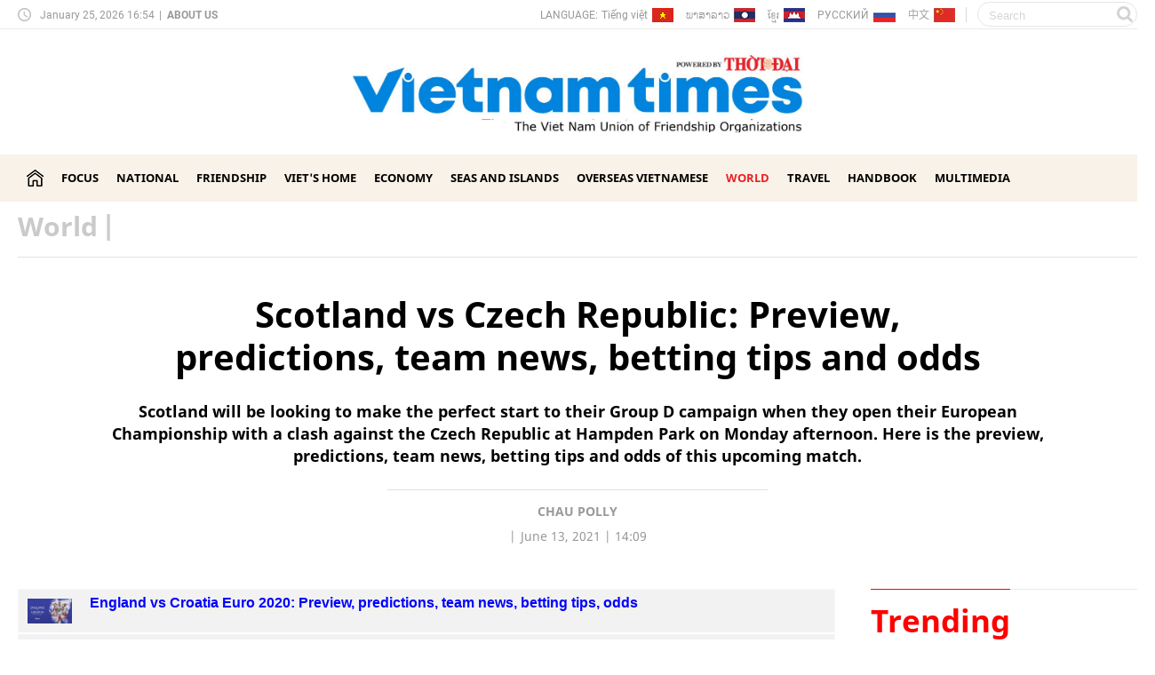

--- FILE ---
content_type: text/html; charset=utf-8
request_url: https://vietnamtimes.thoidai.com.vn/scotland-vs-czech-republic-preview-predictions-team-news-betting-tips-and-odds-32862.html
body_size: 16419
content:
<!--
https://vietnamtimes.thoidai.com.vn/ BASED ON MASTERCMS ULTIMATE EDITION 2023 VERSION 2.9 (BUILD: ?v=2.620250815093031)
PRODUCT SOLUTION HTTPS://MASTERCMS.ORG
-->
<!DOCTYPE html>
<html translate="no" lang="en">
<head>
    <title>Scotland vs Czech Republic: Preview, predictions, team news, betting tips and odds  | Vietnam Times</title>
<meta http-equiv="content-language" content="en" />
<meta name="description" content="Scotland will be looking to make the perfect start to their Group D campaign when they open their European Championship with a clash against the Czech Republic at Hampden Park on Monday afternoon. Here is the preview, predictions, team news, betting tips and odds of this upcoming match." />
<meta name="keywords" content="Euro 2020, Scotland vs Czech Republic  , Predictions, team news, betting odds" />
<meta name="news_keywords" content="Euro 2020, Scotland vs Czech Republic  , Predictions, team news, betting odds" />
<meta http-equiv="Content-Type" content="text/html; charset=utf-8" />
<meta name="theme-color" content="#ed1a23" />
<!-- <link rel="manifest" href="/modules/frontend/themes/vietnamtimes/js/manifest.json" /> -->
<meta name="robots" content="noodp,max-image-preview:large,index,follow" />
<meta name="pagegen" content="25-01-2026 16:54:07" />
<meta name="copyright" content="Copyright (c) by https://vietnamtimes.thoidai.com.vn/" />
<meta name="author" content="Vietnam Times" />
<meta http-equiv="audience" content="General" />
<meta name="resource-type" content="Document" />
<meta name="distribution" content="Global" />
<meta name="revisit-after" content="1 days" />
<meta name="GENERATOR" content="https://vietnamtimes.thoidai.com.vn/" />
<meta property="fb:admins" content="100000170835517" />
<meta property="fb:app_id" content="430169401059835" />
<meta property="og:locale" content="en_US" />
<meta property="og:type" content="article" />
<meta property="og:url" content="https://vietnamtimes.thoidai.com.vn/scotland-vs-czech-republic-preview-predictions-team-news-betting-tips-and-odds-32862.html" />
<meta property="og:site_name" content="Vietnam Times" />
<meta property="og:title" content="Scotland vs Czech Republic: Preview, predictions, team news, betting tips and odds" />
<meta property="og:image" content="https://vietnamtimes.thoidai.com.vn/stores/news_dataimages/minhchauvnt/062021/13/13/in_social/1610_MRF2020_CzechRepvScotland-1038x519.png?randTime=1769334847" />
<meta property="og:description" content="Scotland will be looking to make the perfect start to their Group D campaign when they open their European Championship with a clash against the Czech Republic at Hampden Park on Monday afternoon. Here is the preview, predictions, team news, betting tips and odds of this upcoming match." />
<meta property="og:image:width" content="1200" />
<meta property="og:image:height" content="630" />
<meta property="og:image:alt" content="Scotland vs Czech Republic: Preview, predictions, team news, betting tips and odds" />
<meta property="article:section" content="World" />
<meta property="article:tag" content="Euro 2020, Scotland vs Czech Republic  , Predictions, team news, betting odds" />
<meta property="article:published_time" content="2021-06-13T14:09:54+07:00" />
<meta property="og:updated_time" content="2021-06-13T14:09:54+07:00" />
<meta name="application-name" content="Vietnam Times" />
<meta http-equiv="X-UA-Compatible" content="IE=edge" />
<!-- Remove phone number detection in microsoft explorer -->
<meta name="format-detection" content="telephone=no" />
<!-- Google site verification -->
<meta name="google-site-verification" content="eYcyPckoWZHbGawmaj5Iz0hs5nKqmT3irUtih-rltJM" />
<meta name="viewport" content="width=device-width" />
<link rel="alternate" href="https://vietnamtimes.thoidai.com.vn/scotland-vs-czech-republic-preview-predictions-team-news-betting-tips-and-odds-32862.html" hreflang="x-default" />
<link rel="canonical" href="https://vietnamtimes.thoidai.com.vn/scotland-vs-czech-republic-preview-predictions-team-news-betting-tips-and-odds-32862.html" />
<link rel="amphtml" href="https://vietnamtimes.thoidai.com.vn/scotland-vs-czech-republic-preview-predictions-team-news-betting-tips-and-odds-32862.html&mobile=yes&amp=1" />
<link rel="Shortcut Icon" href="/modules/frontend/themes/vietnamtimes/images/ico/favicon.png?v=2.620250815093031" type="image/x-icon" />
<link rel="Shortcut Icon" href="/modules/frontend/themes/vietnamtimes/images/ico/favicon-16x16.png?v=2.620250815093031" type="image/x-icon" />
<link rel="Shortcut Icon" href="/modules/frontend/themes/vietnamtimes/images/ico/favicon-96x96.png?v=2.620250815093031" type="image/x-icon" />
<link rel="apple-touch-icon" sizes="57x57" href="/modules/frontend/themes/vietnamtimes/images/ico/apple-touch-icon-57x57.png?v=2.620250815093031" />
<link rel="apple-touch-icon" sizes="60x60" href="/modules/frontend/themes/vietnamtimes/images/ico/apple-touch-icon-60x60.png?v=2.620250815093031" />
<link rel="apple-touch-icon" sizes="72x72" href="/modules/frontend/themes/vietnamtimes/images/ico/apple-touch-icon-72x72.png?v=2.620250815093031" />
<link rel="apple-touch-icon" sizes="76x76" href="/modules/frontend/themes/vietnamtimes/images/ico/apple-touch-icon-76x76.png?v=2.620250815093031" />
<link rel="apple-touch-icon" sizes="114x114" href="/modules/frontend/themes/vietnamtimes/images/ico/apple-touch-icon-114x114.png?v=2.620250815093031" />
<link rel="apple-touch-icon" sizes="120x120" href="/modules/frontend/themes/vietnamtimes/images/ico/apple-touch-icon-120x120.png?v=2.620250815093031" />
<link rel="apple-touch-icon" sizes="144x144" href="/modules/frontend/themes/vietnamtimes/images/ico/apple-touch-icon-144x144.png?v=2.620250815093031" />
<link rel="apple-touch-icon" sizes="152x152" href="/modules/frontend/themes/vietnamtimes/images/ico/apple-touch-icon-152x152.png?v=2.620250815093031" />
<link rel="apple-touch-icon" sizes="180x180" href="/modules/frontend/themes/vietnamtimes/images/ico/apple-touch-icon-180x180.png?v=2.620250815093031" />
<link rel="apple-touch-icon" sizes="180x180" href="/modules/frontend/themes/vietnamtimes/images/ico/android-chrome-192x192.png?v=2.620250815093031" />
<link rel="apple-touch-icon" sizes="180x180" href="/modules/frontend/themes/vietnamtimes/images/ico/app-512x512.png?v=2.620250815093031" />
<meta name="msvalidate.01" content="F0EA4D9660C3E093B1A35514C3800B49" /><meta name="msvalidate.01" content="3D228D3A34695D3FF8CCAA5DD6AEAA6C" />
  <meta name="yandex-verification" content="cce31b1bf1afe81f" />
  <meta name="google-site-verification" content="L1vgAc8A5dk9Cu-h6EFoIxDh_PuPdEqNlgvxh9XCFMk" />
 <script async src="https://pagead2.googlesyndication.com/pagead/js/adsbygoogle.js?client=ca-pub-7146701741943304"      crossorigin="anonymous"></script>
<!-- GOOGLE ANALYTICS --><!-- Global site tag (gtag.js) - Google Analytics -->
<script async src="https://www.googletagmanager.com/gtag/js?id=UA-159139572-1"></script>
<script>
    window.dataLayer = window.dataLayer || [];

    function gtag() {
        dataLayer.push(arguments);
    }
    gtag('js', new Date());

    gtag('config', 'UA-159139572-1');
</script>
<!-- Global site tag (gtag.js) - Google Analytics -->
<script async src="https://www.googletagmanager.com/gtag/js?id=G-15RZETK9MP"></script>
<script>
    window.dataLayer = window.dataLayer || [];

    function gtag() {
        dataLayer.push(arguments);
    }
    gtag('js', new Date());

    gtag('config', 'G-15RZETK9MP');
</script>
<script src="https://cdn.onesignal.com/sdks/OneSignalSDK.js" async=""></script>
<script>
    window.OneSignal = window.OneSignal || [];
    OneSignal.push(function() {
        OneSignal.init({
            appId: "0c8957c3-ee39-4e22-bdfe-b4fa547466b0",
            notifyButton: {
                enable: true,
            },
        });
    });
</script>    <link href="/modules/frontend/themes/vietnamtimes/css/fontawesome/css/all.min.css" charset="UTF-8" type="text/css" rel="stylesheet" media="all" />
    <link href="/modules/frontend/themes/vietnamtimes/css/css_mastercms_article_style_controler.css?v=2.620250815093031" charset="UTF-8" type="text/css" rel="stylesheet" media="all" />
    <script src="/modules/frontend/themes/vietnamtimes/js/mastercms-ultimate-edition.js?v=2.620250815093031"></script>
    <script src="/modules/frontend/themes/vietnamtimes/js/jquery.bxslider.min.js?v=2.620250815093031"></script>
        <link href="/modules/frontend/themes/vietnamtimes/css/css_mastercms_article_style_controler.css?v=2.620250815093031" charset="UTF-8" type="text/css" rel="stylesheet" media="all" />
    <link href="/modules/frontend/themes/vietnamtimes/css/css_mastercms_article_comment.css?v=2.620250815093031" charset="UTF-8" type="text/css" rel="stylesheet" media="all" />
    <script src="/modules/frontend/themes/vietnamtimes/js/mastercms_contents_processing.js?v=2.620250815093031"></script>
    <link href="/modules/frontend/themes/vietnamtimes/js/jwplayer8/player.css?v=2.620250815093031" charset="UTF-8" type="text/css" rel="stylesheet" media="all" />
    <script src="/modules/frontend/themes/vietnamtimes/js/jwplayer8/jwplayer8.js?v=2.620250815093031"></script>
    <script src="/modules/frontend/themes/vietnamtimes/js/highcharts.js?v=2.620250815093031"></script>
    <script src="/modules/frontend/themes/vietnamtimes/js/data.js?v=2.620250815093031"></script>
    <script src="/modules/frontend/themes/vietnamtimes/js/galleria-1.4.2.min.js?v=2.620250815093031"></script>
        <link href="/modules/frontend/themes/vietnamtimes/css/style.css?v=2.620250815093031" charset="UTF-8" type="text/css" rel="stylesheet" media="all" />
    <script>
        var currentURL = window.location.href; //lấy các địa chỉ URL đang điều hướng
        $('#system-menu li a').each(function() {
            // Nếu địa chỉ URL của thẻ đang nhấp vào trùng với currentURL
            if ($(this).attr('href') == currentURL) {
                $(this).addClass('active'); //thêm class active vào thẻ
                $(this).parent().addClass('active'); // thêm class active vào thẻ cha
            }
        })
    </script>
</head>
<body>
    <script type="application/ld+json">
{
    "@context": "https://schema.org",
    "@type": "Organization",
    "name": "Vietnam Times",
    "url": "https://vietnamtimes.thoidai.com.vn/",
    "logo": "https://vietnamtimes.thoidai.com.vn/modules/frontend/themes/vietnamtimes/images/logo.png?v=2.620250815093031"
}
</script>
<script type="application/ld+json">
{
        "@context": "https://schema.org",
    "@type": "BreadcrumbList",
    "itemListElement": 
    [
        {
            "@type": "ListItem",
            "position": 1,
            "item": {
                "@id": "https://vietnamtimes.thoidai.com.vn/",
                "name": "Home"
            }
        }, 
        {
            "@type": "ListItem",
            "position": 2,
            "item": {
                "@id": "https://vietnamtimes.thoidai.com.vn/world",
                "name": "World"
            }
        }     ]
    }
</script>
<script type="application/ld+json">
{
    "@context": "https://schema.org",
    "@type": "NewsArticle",
    "mainEntityOfPage": {
        "@type": "WebPage",
        "@id": "https://vietnamtimes.thoidai.com.vn/scotland-vs-czech-republic-preview-predictions-team-news-betting-tips-and-odds-32862.html"
    },
    "headline": "Scotland vs Czech Republic: Preview, predictions, team news, betting tips and odds",
    "description": "Scotland will be looking to make the perfect start to their Group D campaign when they open their European Championship with a clash against the Czech Republic at Hampden Park on Monday afternoon. Here is the preview, predictions, team news, betting tips and odds of this upcoming match.",
    "image": {
        "@type": "ImageObject",
        "url": "https://vietnamtimes.thoidai.com.vn/stores/news_dataimages/minhchauvnt/062021/13/13/in_social/1610_MRF2020_CzechRepvScotland-1038x519.png?randTime=1769334847",
        "width": 720,
        "height": 480
    },
    "datePublished": "2021-06-13T14:09:54+07:00",
    "dateModified": "2021-06-13T14:09:54+07:00",
    "author": {
        "@type": "Person",
        "name": "Chau Polly Vietnam Times",
        "url": "https://vietnamtimes.thoidai.com.vn/scotland-vs-czech-republic-preview-predictions-team-news-betting-tips-and-odds-32862.html"
    },
    "publisher": {
        "@type": "Organization",
        "name": "Vietnam Times",
        "logo": {
            "@type": "ImageObject",
            "url": "https://vietnamtimes.thoidai.com.vn/modules/frontend/themes/vietnamtimes/images/logo.png?v=2.620250815093031",
            "width": 300
        }
    }
}
</script>
<script>
  window.fbAsyncInit = function() {
    FB.init({
      appId      : '430169401059835',
      cookie     : true,
      xfbml      : true,
      version    : 'v18.0'
    });
      
    FB.AppEvents.logPageView();   
      
  };

  (function(d, s, id){
     var js, fjs = d.getElementsByTagName(s)[0];
     if (d.getElementById(id)) {return;}
     js = d.createElement(s); js.id = id;
     js.src = "https://connect.facebook.net/vi_VN/sdk.js";
     fjs.parentNode.insertBefore(js, fjs);
   }(document, 'script', 'facebook-jssdk'));
</script>
<body>
    <div class="webpage pc-homepage">
        <header id="header">
    <div class="header-top">
        <div class="siteCenter">
            <div class="lt">
                <span class="ico-clock">
                    January 25, 2026 16:54                </span>
                <span>|</span>
                <a href="https://vietnamtimes.thoidai.com.vn/about-us" class="about-us">About us</a>
            </div>
            <div class="rt clearfix">
                <div class="language lt">
                    <span>Language:</span>
                    <a href="https://thoidai.com.vn/" target="_blank" class="flag ico-vi">Tiếng việt</a>
                    <a href="https://huunghivietlao.thoidai.com.vn/" target="_blank" class="flag ico-la">ພາ​ສາ​ລາວ</a>
                    <a href="https://huunghivietnamcampuchia.thoidai.com.vn/" target="_blank" class="flag ico-ca">ខ្មែរ</a>
                    <a href="https://huunghivietnga.thoidai.com.vn/" target="_blank" class="flag ico-rs multi-site-link">РУССКИЙ</a>
                    <a href="https://shidai.thoidai.com.vn/" target="_blank" class="flag ico-cn">中文</a>
                </div>
                <span class="space lt"></span>
                <form class="https://vietnamtimes.thoidai.com.vn/search_enginer.html?p=search" id="frmSearch" name="frmSearch">
                    <input type="text" name="q" placeholder="Search" onkeypress="return enter_search_q(event);" value="">
                    <button type="submit" name="submit" value="" onclick="return submit_search_q();"></button>
                </form>
            </div>
        </div>
    </div>
    <div class="header-logo">
    <div class="siteCenter">
        <h1>
            <a href="https://vietnamtimes.thoidai.com.vn/" class="logo">
                <img src="/modules/frontend/themes/vietnamtimes/images/pc/logo.png?v=2.620250815093031" alt="">
            </a>
        </h1>
    </div>
</div></header><nav id="nav">
    <div class="siteCenter">
        <ul class="main-menu" id="system-menu">
            <li class="menu menu-homepage">
                <a href="https://vietnamtimes.thoidai.com.vn/" title="Vietnam Times" class="ico-homepage"></a>
            </li>
                        <li class="menu ">
                <a href="https://vietnamtimes.thoidai.com.vn/focus">Focus</a>
                <ul class="sub-main-menu">
                                    </ul>
            </li>
                        <li class="menu ">
                <a href="https://vietnamtimes.thoidai.com.vn/national">National</a>
                <ul class="sub-main-menu">
                                    </ul>
            </li>
                        <li class="menu ">
                <a href="https://vietnamtimes.thoidai.com.vn/friendship">Friendship</a>
                <ul class="sub-main-menu">
                                    </ul>
            </li>
                        <li class="menu ">
                <a href="https://vietnamtimes.thoidai.com.vn/viet-home">Viet's Home</a>
                <ul class="sub-main-menu">
                                        <li class="sub-menu"><a href="https://vietnamtimes.thoidai.com.vn/viet-home/expats-in-vietnam">Expats in Vietnam</a></li>
                                        <li class="sub-menu"><a href="https://vietnamtimes.thoidai.com.vn/viet-home/vietnamese-herbal-tea">Vietnamese Herbal Tea</a></li>
                                    </ul>
            </li>
                        <li class="menu ">
                <a href="https://vietnamtimes.thoidai.com.vn/economy">Economy</a>
                <ul class="sub-main-menu">
                                        <li class="sub-menu"><a href="https://vietnamtimes.thoidai.com.vn/economy/make-in-vietnam">Make in Vietnam</a></li>
                                        <li class="sub-menu"><a href="https://vietnamtimes.thoidai.com.vn/economy/women-in-business">Women in Business</a></li>
                                    </ul>
            </li>
                        <li class="menu ">
                <a href="https://vietnamtimes.thoidai.com.vn/seas-and-islands">Seas and islands</a>
                <ul class="sub-main-menu">
                                    </ul>
            </li>
                        <li class="menu ">
                <a href="https://vietnamtimes.thoidai.com.vn/overseas-vietnamese">Overseas Vietnamese</a>
                <ul class="sub-main-menu">
                                    </ul>
            </li>
                        <li class="menu active">
                <a href="https://vietnamtimes.thoidai.com.vn/world">World</a>
                <ul class="sub-main-menu">
                                    </ul>
            </li>
                        <li class="menu ">
                <a href="https://vietnamtimes.thoidai.com.vn/travel">Travel</a>
                <ul class="sub-main-menu">
                                    </ul>
            </li>
                        <li class="menu ">
                <a href="https://vietnamtimes.thoidai.com.vn/handbook">Handbook</a>
                <ul class="sub-main-menu">
                                    </ul>
            </li>
                        <li class="menu ">
                <a href="https://vietnamtimes.thoidai.com.vn/multimedia">Multimedia</a>
                <ul class="sub-main-menu">
                                    </ul>
            </li>
                    </ul>
    </div>
</nav>
<div class="box-breadcrumb fw clearfix">
    <div class="siteCenter">
        <ul class="breadcrumb">
                        <li class="cat">
                <a href="https://vietnamtimes.thoidai.com.vn/world" title="World">World</a>
                <span>|</span>
            </li>
                    </ul>
    </div>
</div>


        <main id="main">
            <div class="layout-main">
                <div class="siteCenter">
                                        <div class="article-detail fw clearfix">
                        <p class="detail-subtitle"></p>
                        <h1 class="article-detail-title f0">
                            Scotland vs Czech Republic: Preview, predictions, team news, betting tips and odds                        </h1>
                        <div class="article-detail-desc f0">
                            Scotland will be looking to make the perfect start to their Group D campaign when they open their European Championship with a clash against the Czech Republic at Hampden Park on Monday afternoon. Here is the preview, predictions, team news, betting tips and odds of this upcoming match.                        </div>
                        <div class="article-detail-infor">
                                                        <a href="https://vietnamtimes.thoidai.com.vn/author/chau-polly-123.sign" class="article-author">Chau Polly</a>
                                                        <div class="article-detail-meta">
                                                                <span class="article-detail-email"></span>
                                                                <span class="article-detail-publish">June 13, 2021 | 14:09</span>
                            </div>
                        </div>
                    </div>
                    
                    <div class="layout-grid-body fw clearfix">
                        <div class="col-Left lt">
                            <div class="__MASTERCMS_CONTENT article-detail-content fw clearfix">
                                                                <div class="__MB_MASTERCMS_EL" id="__MB_MASTERCMS_EL_3"><table class="__mb_article_in_image">  	<tbody>  		<tr>  			<td align="left" valign="top" width="49"><a class="__mb_article_in_image_box" href="https://vietnamtimes.thoidai.com.vn/england-vs-croatia-euro-2020-preview-predictions-team-news-betting-tips-odds-32840.html" title="England vs Croatia Euro 2020: Preview, predictions, team news, betting tips, odds"><img alt="England vs Croatia Euro 2020: Preview, predictions, team news, betting tips, odds" src="https://vietnamtimes.thoidai.com.vn/stores/news_dataimages/minhchauvnt/062021/12/15/thumbnail/2751_football-resized-scaled.png?rt=20210612152755" style="overflow:hidden;" title="England vs Croatia Euro 2020: Preview, predictions, team news, betting tips, odds" width="80" /> </a></td>  			<td align="left" valign="top"><a href="https://vietnamtimes.thoidai.com.vn/england-vs-croatia-euro-2020-preview-predictions-team-news-betting-tips-odds-32840.html" style="font-family:Arial; font-size:12px; color:blue;" title="England vs Croatia Euro 2020: Preview, predictions, team news, betting tips, odds">England vs Croatia Euro 2020: Preview, predictions, team news, betting tips, odds</a></td>  		</tr>  		<tr>  			<td align="left" valign="top" width="49"><a class="__mb_article_in_image_box" href="https://vietnamtimes.thoidai.com.vn/england-vs-croatia-how-to-watch-and-live-stream-around-the-world-32842.html" title="England vs Croatia: How to watch and live stream around the world"><img alt="England vs Croatia: How to watch and live stream around the world" src="https://vietnamtimes.thoidai.com.vn/stores/news_dataimages/minhchauvnt/062021/12/15/thumbnail/5550_8jSKJPshxeSc7FhfFCuPba.png?rt=20210612155552" style="overflow:hidden;" title="England vs Croatia: How to watch and live stream around the world" width="80" /> </a></td>  			<td align="left" valign="top"><a href="https://vietnamtimes.thoidai.com.vn/england-vs-croatia-how-to-watch-and-live-stream-around-the-world-32842.html" style="font-family:Arial; font-size:12px; color:blue;" title="England vs Croatia: How to watch and live stream around the world">England vs Croatia: How to watch and live stream around the world</a></td>  		</tr>  		<tr>  			<td align="left" valign="top" width="49"><a class="__mb_article_in_image_box" href="https://vietnamtimes.thoidai.com.vn/euro-2020-belgium-vs-russia-how-to-watch-and-live-stream-around-the-world-32812.html" title="Euro 2020 Belgium vs Russia: How to watch and live stream around the world"><img alt="Euro 2020 Belgium vs Russia: How to watch and live stream around the world" src="https://vietnamtimes.thoidai.com.vn/stores/news_dataimages/minhchauvnt/062021/11/15/thumbnail/4522_hi-res-8de2214823ad0b6e81fd91219eace308_crop_north.png?rt=20210611154526" style="overflow:hidden;" title="Euro 2020 Belgium vs Russia: How to watch and live stream around the world" width="80" /> </a></td>  			<td align="left" valign="top"><a href="https://vietnamtimes.thoidai.com.vn/euro-2020-belgium-vs-russia-how-to-watch-and-live-stream-around-the-world-32812.html" style="font-family:Arial; font-size:12px; color:blue;" title="Euro 2020 Belgium vs Russia: How to watch and live stream around the world">Euro 2020 Belgium vs Russia: How to watch and live stream around the world</a></td>  		</tr>  	</tbody>  </table>    <p style="text-align: justify;">Scotland’s first major tournament game in a generation sees them host Czech Republic in their Group D opener at Hampden Park.</p>    <p style="text-align: justify;">Steve Clarke’s side are at their first tournament since the 1998 World Cup, having overcome Serbia in a thrilling playoff penalty shootout.</p>    <p style="text-align: justify;">With a massive grudge match against England coming up in their second fixture at Wembley, Clarke’s men will be desperate to get off to a good start in front of a home crowd.</p>    <h2 style="text-align: center;">Date, kick-off time and venue</h2>    <table class="MASTERCMS_TPL_TABLE" style="width: 100%;">  	<tbody>  		<tr>  			<td><img  src="https://vietnamtimes.thoidai.com.vn/stores/news_dataimages/minhchauvnt/062021/13/13/1610_MRF2020_CzechRepvScotland-1038x519.png?rt=20210613131611" class="__img_mastercms" alt="Photo: Mr.Fixit's Tips " style="max-width:100%; padding:0px; margin:0px;" title="Photo: Mr.Fixit's Tips "></td>  		</tr>  		<tr>  			<td>Photo: Mr.Fixit's Tips</td>  		</tr>  	</tbody>  </table>    <p style="text-align: justify;">Scotland vs Czech Republic is scheduled for a 2pm BST kick-off on Monday, June 14, 2021.</p>    <h2 style="text-align: center;">Scotland vs Czech Republic team news</h2>    <h3 style="text-align: justify;">Scotland squad</h3>    <p style="text-align: justify;">Goalkeepers: Craig Gordon, David Marshall, Jon McLaughlin</p>    <p style="text-align: justify;">Defenders: Nathan Patterson, Stephen O’Donnell, Andy Robertson, Kieran Tierney, Greg Taylor, Liam Cooper, Grant Hanley, Declan Gallagher, Scott McKenna, Jack Hendry</p>    <p style="text-align: justify;">Midfielders: Billy Gilmour, Callum McGregor, Scott McTominay, Stuart Armstrong, John McGinn, John Fleck, David Turnbull</p>    <p style="text-align: justify;">Forwards: Che Adams, James Forrest, Ryan Christie, Ryan Fraser, Lyndon Dykes, Kevin Nisbet</p>    <h3 style="text-align: justify;">Czech Republic squad</h3>    <p style="text-align: justify;">Goalkeepers: Tomas Vaclik, Jiri Pavlenka, Ales Mandous</p>    <p style="text-align: justify;">Defenders: Jan Boril, Jakub Brabec, Vladimir Coufal, Ondrej Celustka, Pavel Kaderabek, Tomas Kalas, Ales Mateju, David Zima</p>    <p style="text-align: justify;">Midfielders: Antonin Barak, Vladimir Darida, Adam Hlozek, Tomas Holes, Jakub Jankto, Alex Kral, Lukas Masopust, Jakub Pesek, Tomas Soucek, Petr Sevcik, Michal Sadilek</p>    <p style="text-align: justify;">Forwards: Michael Krmencik, Tomas Pekhart, Patrik Schick, Matej Vydra</p>    <h2 style="text-align: center;">Scotland vs Czech Republic: Match preview</h2>    <table class="MASTERCMS_TPL_TABLE" style="width: 100%;">  	<tbody>  		<tr>  			<td><img  src="https://vietnamtimes.thoidai.com.vn/stores/news_dataimages/minhchauvnt/062021/13/13/1810_newFile.png?rt=20210613131811" class="__img_mastercms" alt="Photo: Evening Standard " style="max-width:100%; padding:0px; margin:0px;" title="Photo: Evening Standard "></td>  		</tr>  		<tr>  			<td>Photo: Evening Standard</td>  		</tr>  	</tbody>  </table>    <p style="text-align: justify;">Monday's clash at Hampden Park will mark Scotland's first match at a major international tournament since the 1998 World Cup, while they are competing in the finals of the European Championship for the first time since Euro 1996, when they also famously took on England in the group stage.</p>    <p style="text-align: justify;">Scotland dramatically qualified for Euro 2020 courtesy of back-to-back penalty-shootout victories over Israel and Serbia in the semi-finals and final of the playoffs.</p>    <p style="text-align: justify;">Clarke's team are certainly outsiders when it comes to claiming a top-two spot in this group, but a win on Monday would place them in an excellent position in the section ahead of the monumental clash with England at Wembley Stadium on June 18.</p>    <p style="text-align: justify;">The Scots will be feeling good about their preparations for this summer's tournament, having picked up a respectable 2-2 draw with the Netherlands in a friendly on June 2 before recording a 1-0 win over Luxembourg on June 6 courtesy of a first-half effort from Che Adams.</p>    <p style="text-align: justify;">Scotland have failed to progress past the group stage in their two previous participations in the European Championship, but Clarke has put together a squad capable of challenging for a spot in the round of 16.</p>    <p style="text-align: justify;">Czech Republic, though, will also certainly have their eyes on a position in the knockout round of the competition and will view Monday's clash with Scotland as key to their chances of progression.</p>    <p style="text-align: justify;">Jaroslav Silhavy's side suffered a 4-0 defeat to Italy in their first pre-tournament friendly on June 4 but managed to return to winning ways on June 8 courtesy of a 3-1 success over Albania.</p>    <p style="text-align: justify;">It is difficult to know exactly what to expect from the Czechs this summer, as they can be inconsistent, but a draw with Belgium in a 2022 World Cup qualifier back in March was an indication of their credentials.</p>    <p style="text-align: justify;">Czech Republic famously finished as runners-up to Germany at Euro 1996, while they made the semi-finals of this competition in 2004 before also claiming a quarter-final spot at Euro 2012 - making them a side more than capable of negotiating their way into the latter stages of the tournament.</p>    <p style="text-align: justify;">Silhavy's team will, rightly or wrongly, view Scotland as their weakest opponents in this group, and the fact that they finish the section with successive matches against Croatia and England means that the 1996 finalists cannot afford a slip up at Hampden Park.</p>    <h2 style="text-align: center;">Scotland vs Czech Republic: Prediction</h2>    <table class="MASTERCMS_TPL_TABLE" style="width: 100%;">  	<tbody>  		<tr>  			<td><img  src="https://vietnamtimes.thoidai.com.vn/stores/news_dataimages/minhchauvnt/062021/13/13/2005_luxsco.png?rt=20210613132006" class="__img_mastercms" alt="Photo: Reuters " style="max-width:100%; padding:0px; margin:0px;" title="Photo: Reuters "></td>  		</tr>  		<tr>  			<td>Photo: Reuters</td>  		</tr>  	</tbody>  </table>    <p style="text-align: justify;">There is simply no downplaying the importance of this match to both teams, but we are finding it incredibly difficult to separate them. Both are capable of causing problems in the final third of the field, but it might end up being a cagey affair in Glasgow, and we have had to settle on a low-scoring draw.</p>    <p style="text-align: justify;">Czech Republic are a much improved side under Jaroslav Šilhavý and boast some names familiar to fans of the Premier League in the form of West Ham duo Tomas Soucek and Vladimir Coufal.</p>    <p style="text-align: justify;">However, Scotland have been waiting 23 years for this match and in front of a home crowd they should rise to the occasion.</p>    <p style="text-align: justify;"><em><strong>Scotland to win 2-1.</strong></em></p>    <h2 style="text-align: center;">Scotland vs Czech Republic: Betting Odds</h2>    <p>All of our tips contain no bias and have been researched using the latest stats and figures available at the time of publication.</p>    <p><strong>Prediction one:</strong> Full-Time Result – Scotland to Win</p>    <p><strong>Prediction two:</strong> Total Goals – Under 2.5 Goals</p>    <p><strong>Prediction three:</strong> Anytime Goalscorer – John McGinn to Score</p>    <h3 style="text-align: justify;">Scotland to Win</h3>    <p style="text-align: justify;">Scotland have a decent record against the Czech Republic, especially in more recent years, winning each of the duo's last three encounters. The pair met twice in 2020 where Scotland first won in the Czech Republic 2-1 and then back on home soil 1-0. Scotland claimed a 1-0 win over Luxembourg in their final warm-up game ahead of the Euros and are now unbeaten in their last five fixtures. Czech Republic have lost two of their last three matches, including a 1-0 defeat against Wales.</p>    <h3 style="text-align: justify;">Under 2.5 Goals</h3>    <p style="text-align: justify;">We're expecting a tight and tense 90-minutes between two countries that will understand the high value of a win in their first group game. Four of the last six meetings between the two nations have produced under 2.5 goals, with each of those games ending in 1-0 scorelines. Three of Scotland's and three of Czech Republic's last three matches in all competitions have also featured under 2.5 goals, so you can see why we're backing a low-scoring affair.</p>    <h3 style="text-align: justify;">John McGinn to Score</h3>    <p style="text-align: justify;">Ladbrokes have suspended any betting on Che Adams to score first, score anytime, or to score 2 or more goals in this game, so we're backing the Aston Villa midfielder John McGinn to find the back of the net. McGinn has scored more goals than any other player in the Scotland squad, netting 10 times in 33 appearances for his country. The goalscoring midfielder finished as top scorer in the European Championship qualifiers for Scotland with 7-goals and we expect him to be a real threat in this tournament.</p>    <table class="__mb_article_in_image __mb_article_in_image_large">  	<tbody>  		<tr>  			<td align="left" valign="top" width="115"><a class="__mb_article_in_image_large_box" href="https://vietnamtimes.thoidai.com.vn/netherlands-vs-ukraine-euro-2020-preview-predictions-team-news-betting-tips-and-odds-32847.html" title="Netherlands vs Ukraine Euro 2020: Preview, predictions, team news, betting tips and odds"><img alt="Netherlands vs Ukraine Euro 2020: Preview, predictions, team news, betting tips and odds" src="https://vietnamtimes.thoidai.com.vn/stores/news_dataimages/minhchauvnt/062021/12/20/thumbnail/0814_MRF2021_Euro2020_NetherlandsvUkraine-1038x519.png?rt=20210612200815" title="Netherlands vs Ukraine Euro 2020: Preview, predictions, team news, betting tips and odds" width="115" /> </a></td>  			<td align="left" style="vertical-align: top;" valign="top"><a href="https://vietnamtimes.thoidai.com.vn/netherlands-vs-ukraine-euro-2020-preview-predictions-team-news-betting-tips-and-odds-32847.html" title="Netherlands vs Ukraine Euro 2020: Preview, predictions, team news, betting tips and odds">Netherlands vs Ukraine Euro 2020: Preview, predictions, team news, betting tips and odds</a>  			<p><span class="tpl_desc">Netherlands take on Ukraine in Group C of Euro 2020 at Amsterdam ArenA on Sunday.These two nations will be expected to progress to the knockout ...</span></p>  			</td>  		</tr>  	</tbody>  </table>    <table class="__mb_article_in_image __mb_article_in_image_large">  	<tbody>  		<tr>  			<td align="left" valign="top" width="115"><a class="__mb_article_in_image_large_box" href="https://vietnamtimes.thoidai.com.vn/austria-vs-north-macedonia-euro-2020-preview-predictions-team-news-betting-tips-odds-32846.html" title="Austria vs North Macedonia Euro 2020: Preview, predictions, team news, betting tips, odds"><img alt="Austria vs North Macedonia Euro 2020: Preview, predictions, team news, betting tips, odds" src="https://vietnamtimes.thoidai.com.vn/stores/news_dataimages/minhchauvnt/062021/12/19/thumbnail/2813_MRF2021_Euro2020_AustriavNorthMacedonia-1038x519.png?rt=20210612192814" title="Austria vs North Macedonia Euro 2020: Preview, predictions, team news, betting tips, odds" width="115" /> </a></td>  			<td align="left" style="vertical-align: top;" valign="top"><a href="https://vietnamtimes.thoidai.com.vn/austria-vs-north-macedonia-euro-2020-preview-predictions-team-news-betting-tips-odds-32846.html" title="Austria vs North Macedonia Euro 2020: Preview, predictions, team news, betting tips, odds">Austria vs North Macedonia Euro 2020: Preview, predictions, team news, betting tips, odds</a>  			<p><span class="tpl_desc">The UEFA Euro 2020 returns to the fold with another set of important matches this weekend as Austria lock horns with North Macedonia at the ...</span></p>  			</td>  		</tr>  	</tbody>  </table>    <table class="__mb_article_in_image __mb_article_in_image_large">  	<tbody>  		<tr>  			<td align="left" valign="top" width="115"><a class="__mb_article_in_image_large_box" href="https://vietnamtimes.thoidai.com.vn/how-to-watch-all-games-at-euro-2020-anywhere-in-the-world-32845.html" title="How to watch all games at Euro 2020 anywhere in the world"><img alt="How to watch all games at Euro 2020 anywhere in the world" src="https://vietnamtimes.thoidai.com.vn/stores/news_dataimages/minhchauvnt/062021/12/19/thumbnail/0105_58PFqhmGwZGqBxM4pxzZvb-970-80.jpg.png?rt=20210612190106" title="How to watch all games at Euro 2020 anywhere in the world" width="115" /> </a></td>  			<td align="left" style="vertical-align: top;" valign="top"><a href="https://vietnamtimes.thoidai.com.vn/how-to-watch-all-games-at-euro-2020-anywhere-in-the-world-32845.html" title="How to watch all games at Euro 2020 anywhere in the world">How to watch all games at Euro 2020 anywhere in the world</a>  			<p><span class="tpl_desc">Football fans - your patience has finally been rewarded. It may be a year late, but Euro 2020 has arrived... welcome to 2021's UEFA European ...</span></p>  			</td>  		</tr>  	</tbody>  </table></div>
                                                                <div align="right" class="article-detail-author" style="text-align: right; font-weight: bold;"><strong>Chau Polly</strong></div>
                                <div align="right" class="article-detail-source" style="text-align: right; font-style: italic;"><i></i></div>
                                <div id="iframe-statics" style="display: none;">
                                                                        <input type="hidden" name="__printURL" value="https://vietnamtimes.thoidai.com.vn/scotland-vs-czech-republic-preview-predictions-team-news-betting-tips-and-odds-32862.html" />
                                    <input type="hidden" name="__PARAMS_ID_WIDGET" class="__PARAMS_ID_WIDGET" data-type="user_comments" value="MzI4NjI=" />
                                </div>
                                <div class="link-share fw clearfix">
                                    <span class="bt-fb"><div id="fb-root"></div>
                                        <script async defer crossorigin="anonymous" src="https://connect.facebook.net/vi_VN/sdk.js#xfbml=1&version=v11.0" nonce="HRxFkWMr"></script>
                                        <div class="fb-share-button" data-href="https://vietnamtimes.thoidai.com.vn/scotland-vs-czech-republic-preview-predictions-team-news-betting-tips-and-odds-32862.html" data-layout="button" data-size="small">
                                            <a target="_blank" rel="nofollow" href="https://www.facebook.com/sharer/sharer.php?u=https%3A%2F%2Fdevelopers.facebook.com%2Fdocs%2Fplugins%2F&amp;src=sdkpreparse" class="fb-xfbml-parse-ignore">Chia sẻ</a>
                                        </div>
                                    </span>
                                    <span class="bt-tw">
                                        <a rel="nofollow" href="https://twitter.com/share?ref_src=twsrc%5Etfw" class="twitter-share-button" data-show-count="false">Tweet</a>
                                        <script async src="https://platform.twitter.com/widgets.js" charset="utf-8"></script>
                                    </span>

                                    <span class="bt-email">
                                        <a rel="nofollow" href="/cdn-cgi/l/email-protection#[base64]" title="Share by Email">Email</a>
                                    </span>
                                    <span class="bt-in">
                                        <script data-cfasync="false" src="/cdn-cgi/scripts/5c5dd728/cloudflare-static/email-decode.min.js"></script><script src="https://platform.linkedin.com/in.js" type="text/javascript">
                                            lang: en_US
                                        </script>
                                        <script type="IN/Share" data-url="https://vietnamtimes.thoidai.com.vn/scotland-vs-czech-republic-preview-predictions-team-news-betting-tips-and-odds-32862.html"></script>
                                    </span>
                                    <span class="bt-print">
                                        <a href="https://vietnamtimes.thoidai.com.vn/apicenter@/print_article&i=32862" target="_blank" rel="nofollow"><i class="fas fa-print"></i>Print</a>
                                    </span>
                                </div>
                                                                <div class="bx-cat article-tag fw lt clearfix">
                                    <span class="tag-title">Tags:</span>
                                    <div class="article-keyword">
                                                                                <a href="https://vietnamtimes.thoidai.com.vn/tag/euro-2020-1841.tag" title="Euro 2020">Euro 2020</a>
                                                                                <a href="https://vietnamtimes.thoidai.com.vn/tag/scotland-vs-czech-republic-14090.tag" title="Scotland vs Czech Republic">Scotland vs Czech Republic</a>
                                                                                <a href="https://vietnamtimes.thoidai.com.vn/tag/predictions-13963.tag" title="Predictions">Predictions</a>
                                                                                <a href="https://vietnamtimes.thoidai.com.vn/tag/team-news-7521.tag" title="team news">team news</a>
                                                                                <a href="https://vietnamtimes.thoidai.com.vn/tag/betting-odds-14072.tag" title="betting odds">betting odds</a>
                                                                            </div>
                                </div>
                                                            </div>
                            
                                                        <div id="user-comment" class="category clearfix">
                                                                <div class="__API_WIDGET" data-type="user_comments" data-url="https://vietnamtimes.thoidai.com.vn/apicenter@/user_comments&tpl_gui=tpl_member_comments_file_1&sidinfo=19&secure_token=64ecb3dbe4d5d2824d5fb043929bff0c"></div>                                                            </div>
                                                    </div>
                        <div class="col-Right rt">
        <div class="bx-list-right bx-trending-right fw clearfix">
        <div class="box-cat-name">
            <h2 class="box-cat-title cat-color">
                <a href="https://vietnamtimes.thoidai.com.vn/topic" class="box-cat-link">Trending</a>
            </h2>
        </div>
        <div class="box-cat-content">
                        <div class="article">
                <a href="https://vietnamtimes.thoidai.com.vn/topic/save-the-children-35-year-journey-with-vietnamese-children.topic" class="article-image">
                                        <img class="mastercms_lazyload"  src="https://vietnamtimes.thoidai.com.vn/stores/news_dataimages/2024/122024/18/16/thumbnail/1c4a1a70c74446fad979f1dc4d11fb77.jpg" alt="save the children 35 year journey with vietnamese children">
                                    </a>
                <h3 class="article-title">
                    <a href="https://vietnamtimes.thoidai.com.vn/topic/save-the-children-35-year-journey-with-vietnamese-children.topic" class="article-link f1">Save the Children: 35-year Journey with Vietnamese children</a>
                </h3>
                <div class="article-publish">
                                    </div>
            </div>
                        <div class="article">
                <a href="https://vietnamtimes.thoidai.com.vn/topic/best-vietnam-travel-tips-and-suggestions.topic" class="article-image">
                                        <img class="mastercms_lazyload"  src="https://vietnamtimes.thoidai.com.vn/stores/news_dataimages/thuyhangvnt/122020/15/14/thumbnail/0207_dl.png" alt="best vietnam travel tips and suggestions">
                                    </a>
                <h3 class="article-title">
                    <a href="https://vietnamtimes.thoidai.com.vn/topic/best-vietnam-travel-tips-and-suggestions.topic" class="article-link f1">Best Vietnam travel tips and suggestions</a>
                </h3>
                <div class="article-publish">
                                    </div>
            </div>
                        <div class="article">
                <a href="https://vietnamtimes.thoidai.com.vn/topic/vietnamese-cuisines-and-dishes-you-must-try.topic" class="article-image">
                                        <img class="mastercms_lazyload"  src="https://vietnamtimes.thoidai.com.vn/stores/news_dataimages/thuyhangvnt/122020/15/13/thumbnail/3804_eat1.png" alt="vietnamese cuisines and dishes you must try">
                                    </a>
                <h3 class="article-title">
                    <a href="https://vietnamtimes.thoidai.com.vn/topic/vietnamese-cuisines-and-dishes-you-must-try.topic" class="article-link f1">Vietnamese cuisines and dishes you must try</a>
                </h3>
                <div class="article-publish">
                                    </div>
            </div>
                    </div>
    </div>
        <div class="bx-list-right bx-most-read fw clearfix">
        <div class="box-cat-name">
            <h2 class="box-cat-title cat-color">
                <span class="box-cat-link">Most read</span>
            </h2>
        </div>
        <div class="box-cat-content">
                    </div>
    </div>
    
</div>
                    </div>
                </div>
            </div>
            <div class="layout">
                <div class="siteCenter">
                                        <div class="bx-cat bx-cat-two bx-detail related-stories fw clearfix">
                        <div class="box-cat-name">
                            <h2 class="box-cat-title">
                                <span class="box-cat-link">Related Stories</span>
                            </h2>
                        </div>
                        <div class="box-cat-content fw clearfix">
                                                        <div class="article">
                                <a href="https://vietnamtimes.thoidai.com.vn/argentina-vs-france-world-cup-2022-date-time-match-preview-team-news-prediction-53212.html" title="Argentina vs France World Cup 2022: Date & Time, Match Preview, Team News, Prediction" class="article-image">
                                                                        <img class="mastercms_lazyload"  src="https://vietnamtimes.thoidai.com.vn/stores/news_dataimages/2022/122022/18/19/60ce0d7c208ac5a1c7c7fc7534447bce.jpg?rt=20221218193440" alt="Argentina vs France World Cup 2022: Date &amp; Time, Match Preview, Team News, Prediction">
                                                                    </a>
                                <a href="https://vietnamtimes.thoidai.com.vn/handbook" class="article-cate">Handbook</a>
                                <h2 class="article-title">
                                    <a href="https://vietnamtimes.thoidai.com.vn/argentina-vs-france-world-cup-2022-date-time-match-preview-team-news-prediction-53212.html" class="article-link f1">Argentina vs France World Cup 2022: Date & Time, Match Preview, Team News, Prediction</a>
                                </h2>
                                <div class="article-desc">
                                    The 2022 FIFA World Cup culminates in an exciting final this weekend as Argentina take on Didier Deschamps' France side at the Lusail Stadium on Sunday.                                </div>
                                <div class="article-publish">
                                    December 18, 2022 | 20:21                                </div>
                            </div>
                                                        <div class="article">
                                <a href="https://vietnamtimes.thoidai.com.vn/france-vs-morocco-world-cup-2022-date-time-match-preview-team-news-prediction-52936.html" title="France vs Morocco World Cup 2022: Date & Time, Match Preview, Team News, Prediction" class="article-image">
                                                                        <img class="mastercms_lazyload"  src="https://vietnamtimes.thoidai.com.vn/stores/news_dataimages/2022/122022/14/12/3fe7065e6a8a88c0c7461690af6241bb.jpg?rt=20221214123604" alt="France vs Morocco World Cup 2022: Date &amp; Time, Match Preview, Team News, Prediction">
                                                                    </a>
                                <a href="https://vietnamtimes.thoidai.com.vn/handbook" class="article-cate">Handbook</a>
                                <h2 class="article-title">
                                    <a href="https://vietnamtimes.thoidai.com.vn/france-vs-morocco-world-cup-2022-date-time-match-preview-team-news-prediction-52936.html" class="article-link f1">France vs Morocco World Cup 2022: Date & Time, Match Preview, Team News, Prediction</a>
                                </h2>
                                <div class="article-desc">
                                    African trailblazers Morocco will endeavour to continue their magical World Cup 2022 journey when they face a monumental test of their mettle against current holders France in Wednesday's semi-final at the Al Bayt Stadium.                                </div>
                                <div class="article-publish">
                                    December 14, 2022 | 12:58                                </div>
                            </div>
                                                        <div class="article">
                                <a href="https://vietnamtimes.thoidai.com.vn/england-vs-france-world-cup-2022-date-time-match-preview-team-news-prediction-52766.html" title="England vs France World Cup 2022: Date & Time, Match Preview, Team News, Prediction" class="article-image">
                                                                        <img class="mastercms_lazyload"  src="https://vietnamtimes.thoidai.com.vn/stores/news_dataimages/2022/122022/10/18/1f029777677fd769d59a674d350059e2.jpg?rt=20221210183704" alt="England vs France World Cup 2022: Date &amp; Time, Match Preview, Team News, Prediction">
                                                                    </a>
                                <a href="https://vietnamtimes.thoidai.com.vn/handbook" class="article-cate">Handbook</a>
                                <h2 class="article-title">
                                    <a href="https://vietnamtimes.thoidai.com.vn/england-vs-france-world-cup-2022-date-time-match-preview-team-news-prediction-52766.html" class="article-link f1">England vs France World Cup 2022: Date & Time, Match Preview, Team News, Prediction</a>
                                </h2>
                                <div class="article-desc">
                                    Matches at major tournaments don't get much bigger than this, as England take on France at the quarterfinal stage of the 2022 World Cup in Qatar.                                </div>
                                <div class="article-publish">
                                    December 11, 2022 | 09:18                                </div>
                            </div>
                                                        <div class="article">
                                <a href="https://vietnamtimes.thoidai.com.vn/netherlands-vs-argentina-world-cup-2022-date-time-match-preview-team-news-prediction-52737.html" title="Netherlands vs Argentina World Cup 2022: Date & Time, Match Preview, Team News, Prediction" class="article-image">
                                                                        <img class="mastercms_lazyload"  src="https://vietnamtimes.thoidai.com.vn/stores/news_dataimages/2022/122022/09/23/c1dd4ad16f6a091a90a09d0d8901416d.jpg?rt=20221209230154" alt="Netherlands vs Argentina World Cup 2022: Date &amp; Time, Match Preview, Team News, Prediction">
                                                                    </a>
                                <a href="https://vietnamtimes.thoidai.com.vn/handbook" class="article-cate">Handbook</a>
                                <h2 class="article-title">
                                    <a href="https://vietnamtimes.thoidai.com.vn/netherlands-vs-argentina-world-cup-2022-date-time-match-preview-team-news-prediction-52737.html" class="article-link f1">Netherlands vs Argentina World Cup 2022: Date & Time, Match Preview, Team News, Prediction</a>
                                </h2>
                                <div class="article-desc">
                                    A mouthwatering World Cup 2022 quarter-final which promises goals takes place at the Lusail Iconic Stadium on Friday evening, as the Netherlands do battle with Argentina.                                </div>
                                <div class="article-publish">
                                    December 10, 2022 | 08:49                                </div>
                            </div>
                                                    </div>
                    </div>
                                        <div class="bx-cat bx-cat-two bx-detail bx-in-topics fw clearfix">
                        <div class="box-cat-name">
                            <h2 class="box-cat-title">
                                <span class="box-cat-link">In topics</span>
                            </h2>
                        </div>
                        <div class="box-cat-content fw clearfix">
                                                        <div class="article">
                                <a href="https://vietnamtimes.thoidai.com.vn/memorable-stories-how-did-vietnamese-people-living-abroad-celebrate-euro-2020-33833.html" title="Memorable Stories: How Did Vietnamese People Living Abroad Celebrate Euro 2020?" class="article-image">
                                                                        <img class="mastercms_lazyload"  src="https://vietnamtimes.thoidai.com.vn/stores/news_dataimages/minhchauvnt/072021/13/13/3911_1.png?rt=20210713133913" alt="Memorable Stories: How Did Vietnamese People Living Abroad Celebrate Euro 2020?">
                                                                    </a>
                                <a href="https://vietnamtimes.thoidai.com.vn/overseas-vietnamese" class="article-cate">Overseas Vietnamese</a>
                                <h2 class="article-title">
                                    <a href="https://vietnamtimes.thoidai.com.vn/memorable-stories-how-did-vietnamese-people-living-abroad-celebrate-euro-2020-33833.html" class="article-link f1">Memorable Stories: How Did Vietnamese People Living Abroad Celebrate Euro 2020?</a>
                                </h2>
                                <div class="article-desc">
                                                                    </div>
                                <div class="article-publish">
                                    July 13, 2021 | 14:50                                </div>
                            </div>
                                                        <div class="article">
                                <a href="https://vietnamtimes.thoidai.com.vn/italy-vs-england-euro-2020-final-italy-beat-england-on-penalties-to-win-second-european-championship-title-33782.html" title="Italy vs England EURO 2020 Final: Italy beat England on penalties to win second European Championship title" class="article-image">
                                                                        <img class="mastercms_lazyload"  src="https://vietnamtimes.thoidai.com.vn/stores/news_dataimages/hang.le/072021/12/08/2508_6.png" alt="Italy vs England EURO 2020 Final: Italy beat England on penalties to win second European Championship title">
                                                                    </a>
                                <a href="https://vietnamtimes.thoidai.com.vn/world" class="article-cate">World</a>
                                <h2 class="article-title">
                                    <a href="https://vietnamtimes.thoidai.com.vn/italy-vs-england-euro-2020-final-italy-beat-england-on-penalties-to-win-second-european-championship-title-33782.html" class="article-link f1">Italy vs England EURO 2020 Final: Italy beat England on penalties to win second European Championship title</a>
                                </h2>
                                <div class="article-desc">
                                                                    </div>
                                <div class="article-publish">
                                    July 12, 2021 | 08:36                                </div>
                            </div>
                                                        <div class="article">
                                <a href="https://vietnamtimes.thoidai.com.vn/england-vs-italy-euro-final-lineups-and-team-news-predictions-33754.html" title="England vs Italy EURO Final: Lineups and Team News Predictions" class="article-image">
                                                                        <img class="mastercms_lazyload"  src="https://vietnamtimes.thoidai.com.vn/stores/news_dataimages/hang.le/072021/10/12/0836_2.png?rt=20210710120839" alt="England vs Italy EURO Final: Lineups and Team News Predictions">
                                                                    </a>
                                <a href="https://vietnamtimes.thoidai.com.vn/world" class="article-cate">World</a>
                                <h2 class="article-title">
                                    <a href="https://vietnamtimes.thoidai.com.vn/england-vs-italy-euro-final-lineups-and-team-news-predictions-33754.html" class="article-link f1">England vs Italy EURO Final: Lineups and Team News Predictions</a>
                                </h2>
                                <div class="article-desc">
                                                                    </div>
                                <div class="article-publish">
                                    July 10, 2021 | 12:32                                </div>
                            </div>
                                                        <div class="article">
                                <a href="https://vietnamtimes.thoidai.com.vn/cats-predict-italy-win-over-england-at-euro-2020-final-video-33690.html" title="Cats Predict Italy Win Over England at EURO 2020 Final - Video" class="article-image">
                                                                        <img class="mastercms_lazyload"  src="https://vietnamtimes.thoidai.com.vn/stores/news_dataimages/hang.le/072021/08/16/Italy_Vs_England_-_Cats_Euro_2021_Final_Prediction_11.jpg" alt="Cats Predict Italy Win Over England at EURO 2020 Final - Video">
                                                                    </a>
                                <a href="https://vietnamtimes.thoidai.com.vn/world" class="article-cate">World</a>
                                <h2 class="article-title">
                                    <a href="https://vietnamtimes.thoidai.com.vn/cats-predict-italy-win-over-england-at-euro-2020-final-video-33690.html" class="article-link f1">Cats Predict Italy Win Over England at EURO 2020 Final - Video</a>
                                </h2>
                                <div class="article-desc">
                                                                    </div>
                                <div class="article-publish">
                                    July 08, 2021 | 19:23                                </div>
                            </div>
                                                    </div>
                    </div>
                                    </div>
            </div>
            <div class="layout">
                <div class="siteCenter">
                                        <div class="bx-cat banner bt">
                        <div class="banner-slider">
                                                    </div>
                        <script>
                            $(function() {
                                $('.banner .banner-slider').bxSlider({
                                    mode: 'fade',
                                    auto: true,
                                    touchEnabled: false,
                                    controls: false,
                                    pager: false
                                });
                            });
                        </script>
                                            </div>

                                        <div class="bx-cat bx-cat-two bx-detail bx-recommended fw clearfix">
                        <div class="box-cat-name">
                            <h2 class="box-cat-title">
                                <span class="box-cat-link">Recommended</span>
                            </h2>
                        </div>
                        <div class="box-cat-content fw clearfix">
                                                        <div class="article">
                                <a href="https://vietnamtimes.thoidai.com.vn/india-eu-ramp-up-push-for-free-trade-deal-284204.html" title="India, EU ramp up push for free-trade deal" class="article-image">
                                                                        <img class="mastercms_lazyload"  src="https://vietnamtimes.thoidai.com.vn/stores/news_dataimages/2026/012026/24/17/4c75f87f3c3150fac00f4d3d2f75078b.jpg?rt=20260124174022" alt="India, EU ramp up push for free-trade deal">
                                                                    </a>
                                <a href="https://vietnamtimes.thoidai.com.vn/world" class="article-cate">World</a>
                                <h3 class="article-title">
                                    <a href="https://vietnamtimes.thoidai.com.vn/india-eu-ramp-up-push-for-free-trade-deal-284204.html" class="article-link f1">India, EU ramp up push for free-trade deal</a>
                                </h3>
                                <div class="article-desc">
                                    India and the European Union are stepping up a long-delayed push for a free-trade agreement as New Delhi prepares to host the bloc’s top leaders later this month                                </div>
                                <div class="article-publish">
                                    January 24, 2026 | 16:00                                </div>
                            </div>
                                                        <div class="article">
                                <a href="https://vietnamtimes.thoidai.com.vn/relationship-between-india-and-countries-of-the-global-south-282189.html" title="Relationship between India and countries of the Global South" class="article-image">
                                                                        <img class="mastercms_lazyload"  src="https://vietnamtimes.thoidai.com.vn/stores/news_dataimages/2026/012026/22/15/c67facbe6912b5ed321b199c0b1282a6.jpg?rt=20260122153521" alt="Relationship between India and countries of the Global South">
                                                                    </a>
                                <a href="https://vietnamtimes.thoidai.com.vn/world" class="article-cate">World</a>
                                <h3 class="article-title">
                                    <a href="https://vietnamtimes.thoidai.com.vn/relationship-between-india-and-countries-of-the-global-south-282189.html" class="article-link f1">Relationship between India and countries of the Global South</a>
                                </h3>
                                <div class="article-desc">
                                    India’s partnership with the Global South was propelled to a new level by Prime Minister Narendra Modi when he organized the first Voice of the Global South Summit (VOGSS) on January 12-13, 2023, within a few weeks of India taking over the Presidency of the G20                                </div>
                                <div class="article-publish">
                                    January 22, 2026 | 15:35                                </div>
                            </div>
                                                        <div class="article">
                                <a href="https://vietnamtimes.thoidai.com.vn/india-and-france-enhance-cooperation-in-defense-281050.html" title="India and France enhance cooperation in defense" class="article-image">
                                                                        <img class="mastercms_lazyload"  src="https://vietnamtimes.thoidai.com.vn/stores/news_dataimages/2026/012026/20/10/07b5bd2d45376ac95836ff08b2c67167.jpg?rt=20260120105938" alt="India and France enhance cooperation in defense">
                                                                    </a>
                                <a href="https://vietnamtimes.thoidai.com.vn/world" class="article-cate">World</a>
                                <h3 class="article-title">
                                    <a href="https://vietnamtimes.thoidai.com.vn/india-and-france-enhance-cooperation-in-defense-281050.html" class="article-link f1">India and France enhance cooperation in defense</a>
                                </h3>
                                <div class="article-desc">
                                    India is negotiating a major fighter aircraft deal with France to purchase 114 Dassault Rafale jets for the Indian Air Force (IAF).                                </div>
                                <div class="article-publish">
                                    January 19, 2026 | 18:00                                </div>
                            </div>
                                                        <div class="article">
                                <a href="https://vietnamtimes.thoidai.com.vn/india-eu-trade-agreement-expected-to-be-promoted-in-the-future-276738.html" title="India-EU trade agreement expected to be promoted in the future" class="article-image">
                                                                        <img class="mastercms_lazyload"  src="https://vietnamtimes.thoidai.com.vn/stores/news_dataimages/2026/012026/14/14/a7d924982c17f6e0ee3c08781442b13a.jpg?rt=20260114144428" alt="India-EU trade agreement expected to be promoted in the future">
                                                                    </a>
                                <a href="https://vietnamtimes.thoidai.com.vn/world" class="article-cate">World</a>
                                <h3 class="article-title">
                                    <a href="https://vietnamtimes.thoidai.com.vn/india-eu-trade-agreement-expected-to-be-promoted-in-the-future-276738.html" class="article-link f1">India-EU trade agreement expected to be promoted in the future</a>
                                </h3>
                                <div class="article-desc">
                                    German Chancellor Friedrich Merz’s first visit to Asia has raised India’s hopes for a long-awaited trade pact with the European Union.                                </div>
                                <div class="article-publish">
                                    January 14, 2026 | 15:11                                </div>
                            </div>
                                                    </div>
                    </div>
                                        <div class="bx-cat bx-cat-two bx-detail bx-popular fw clearfix">
                        <div class="box-cat-name">
                            <h2 class="box-cat-title">
                                <span class="box-cat-link">Popular article</span>
                            </h2>
                        </div>
                        <div class="box-cat-content fw clearfix">
                                                        <div class="article">
                                <a href="https://vietnamtimes.thoidai.com.vn/german-chancellor-merz-begins-his-first-state-visit-to-india-274616.html" title="German Chancellor Merz begins his first state visit to India" class="article-image">
                                                                        <img class="mastercms_lazyload"  src="https://vietnamtimes.thoidai.com.vn/stores/news_dataimages/2026/012026/12/16/c7f1cafdb1fb709aa392e59a798151cc.jpg?rt=20260112165421" alt="German Chancellor Merz begins his first state visit to India">
                                                                    </a>
                                <a href="https://vietnamtimes.thoidai.com.vn/world" class="article-cate">World</a>
                                <h3 class="article-title">
                                    <a href="https://vietnamtimes.thoidai.com.vn/german-chancellor-merz-begins-his-first-state-visit-to-india-274616.html" class="article-link f1">German Chancellor Merz begins his first state visit to India</a>
                                </h3>
                                <div class="article-desc">
                                    Merz is due to meet India's Prime Minister Modi, on his first visit to India as a chancellor. The visit comes just weeks ahead of plans to sign a long-awaited free trade agreement between India and the EU.                                </div>
                                <div class="article-publish">
                                    January 13, 2026 | 09:44                                </div>
                            </div>
                                                        <div class="article">
                                <a href="https://vietnamtimes.thoidai.com.vn/vietnamese-lunar-new-year-food-fair-2026-showcases-cultural-identity-in-malaysia-269009.html" title="Vietnamese Lunar New Year Food Fair 2026 Showcases Cultural Identity in Malaysia" class="article-image">
                                                                        <img class="mastercms_lazyload"  src="https://vietnamtimes.thoidai.com.vn/stores/news_dataimages/2026/012026/03/19/vietnamese-lunar-new-year-food-fair-2026-showcases-cultural-identity-in-malaysia.jpg?rt=20260103192837" alt="Vietnamese Lunar New Year Food Fair 2026 Showcases Cultural Identity in Malaysia">
                                                                    </a>
                                <a href="https://vietnamtimes.thoidai.com.vn/world" class="article-cate">World</a>
                                <h3 class="article-title">
                                    <a href="https://vietnamtimes.thoidai.com.vn/vietnamese-lunar-new-year-food-fair-2026-showcases-cultural-identity-in-malaysia-269009.html" class="article-link f1">Vietnamese Lunar New Year Food Fair 2026 Showcases Cultural Identity in Malaysia</a>
                                </h3>
                                <div class="article-desc">
                                    Amid the vibrant atmosphere welcoming the New Year 2026, on January 1, the Vietnamese community in Malaysia organized the Vietnamese Lunar New Year Food Fair 2026 at The Mines Resort in Selangor State. Spanning three days, the event not only showcased the essence of traditional Vietnamese cuisine but also served as a cultural meeting point, fostering community bonds and promoting the image of Vietnam to international friends.                                </div>
                                <div class="article-publish">
                                    January 04, 2026 | 14:26                                </div>
                            </div>
                                                        <div class="article">
                                <a href="https://vietnamtimes.thoidai.com.vn/india-named-president-of-brics-for-the-2026-term-263192.html" title="India named President of BRICS+ for the 2026 term" class="article-image">
                                                                        <img class="mastercms_lazyload"  src="https://vietnamtimes.thoidai.com.vn/stores/news_dataimages/2025/122025/26/15/22ffaee49b91dba3f25d3a5c6817c0f6.jpg?rt=20251226154715" alt="India named President of BRICS+ for the 2026 term">
                                                                    </a>
                                <a href="https://vietnamtimes.thoidai.com.vn/world" class="article-cate">World</a>
                                <h3 class="article-title">
                                    <a href="https://vietnamtimes.thoidai.com.vn/india-named-president-of-brics-for-the-2026-term-263192.html" class="article-link f1">India named President of BRICS+ for the 2026 term</a>
                                </h3>
                                <div class="article-desc">
                                    By rotational procedures and consensus adopted in Brazil in December, India has taken over the BRICS+ presidency for 2026.                                </div>
                                <div class="article-publish">
                                    December 27, 2025 | 18:21                                </div>
                            </div>
                                                        <div class="article">
                                <a href="https://vietnamtimes.thoidai.com.vn/india-strengthens-defense-and-security-ties-with-central-asia-260086.html" title="India strengthens defense and security ties with Central Asia" class="article-image">
                                                                        <img class="mastercms_lazyload"  src="https://vietnamtimes.thoidai.com.vn/stores/news_dataimages/2025/122025/22/09/58ac58048a544745d5bf82443879831c.jpg?rt=20251222091419" alt="India strengthens defense and security ties with Central Asia">
                                                                    </a>
                                <a href="https://vietnamtimes.thoidai.com.vn/world" class="article-cate">World</a>
                                <h3 class="article-title">
                                    <a href="https://vietnamtimes.thoidai.com.vn/india-strengthens-defense-and-security-ties-with-central-asia-260086.html" class="article-link f1">India strengthens defense and security ties with Central Asia</a>
                                </h3>
                                <div class="article-desc">
                                    The strategic cooperation between India and the Central Asian republics in defense and security is driven by mutual aspirations for stability and development.                                </div>
                                <div class="article-publish">
                                    December 22, 2025 | 10:37                                </div>
                            </div>
                                                    </div>
                    </div>
                                    </div>
            </div>
        </main>
        <nav id="nav">
    <div class="siteCenter">
        <ul class="main-menu" id="system-menu">
            <li class="menu menu-homepage">
                <a href="https://vietnamtimes.thoidai.com.vn/" title="Vietnam Times" class="ico-homepage"></a>
            </li>
                        <li class="menu ">
                <a href="https://vietnamtimes.thoidai.com.vn/focus">Focus</a>
            </li>
                        <li class="menu ">
                <a href="https://vietnamtimes.thoidai.com.vn/national">National</a>
            </li>
                        <li class="menu ">
                <a href="https://vietnamtimes.thoidai.com.vn/friendship">Friendship</a>
            </li>
                        <li class="menu ">
                <a href="https://vietnamtimes.thoidai.com.vn/viet-home">Viet's Home</a>
            </li>
                        <li class="menu ">
                <a href="https://vietnamtimes.thoidai.com.vn/economy">Economy</a>
            </li>
                        <li class="menu ">
                <a href="https://vietnamtimes.thoidai.com.vn/seas-and-islands">Seas and islands</a>
            </li>
                        <li class="menu ">
                <a href="https://vietnamtimes.thoidai.com.vn/overseas-vietnamese">Overseas Vietnamese</a>
            </li>
                        <li class="menu active">
                <a href="https://vietnamtimes.thoidai.com.vn/world">World</a>
            </li>
                        <li class="menu ">
                <a href="https://vietnamtimes.thoidai.com.vn/travel">Travel</a>
            </li>
                        <li class="menu ">
                <a href="https://vietnamtimes.thoidai.com.vn/handbook">Handbook</a>
            </li>
                        <li class="menu ">
                <a href="https://vietnamtimes.thoidai.com.vn/multimedia">Multimedia</a>
            </li>
                    </ul>
    </div>
</nav>
<footer id="footer">
    <div class="siteCenter">
        <div class="footer-logo fw clearfix">
            <div class="lt">
                <a href="https://vietnamtimes.thoidai.com.vn/" class="logo">
                    <img src="/modules/frontend/themes/vietnamtimes/images/pc/logo-ft.png?v=2.620250815093031" alt="">
                </a>
            </div>
            <div class="rt">
                <a target="_blank" rel="noopener" href="https://www.facebook.com/VietnamTimes.Official" class="link"><i class="fab fa-facebook-f"></i></a>
                <a target="_blank" rel="noopener" href="https://www.youtube.com/@VietnamTimesMagazine" class="link"><i class="fab fa-youtube"></i></a>
                <a target="_blank" rel="noopener" href="https://www.tiktok.com/@vietnamtimes.org.vn" class="link"><i class="fab fa-tiktok"></i></a>
            </div>
        </div>
        <div class="footer-info fw clearfix">
            <p><strong>Vietnamtimes.org.vn</strong></p>
            <p>&copy; Copyright 2015</p>
            <p>Editor-in-chief: <strong style="text-transform: uppercase;">Le Quang Thien</strong></p>
            <p>Head Office: 61 Ba Trieu Street, Cua Nam Ward, Hanoi City. Telephone: <span style="color: #ea2227;">84-4-39445396</span>. Fax: <span style="color: #ea2227;">84-4-39445397</span></p>
            <p>Editor: <span style="color: #0084dd;"><a href="/cdn-cgi/l/email-protection" class="__cf_email__" data-cfemail="8ce9e8e5f8e3feccfae5e9f8e2ede1f8e5e1e9ffa2e3feeba2fae2">[email&#160;protected]</a></span></p>
        </div>
        <div class="mastercms">
            <a href="https://mastercms.org" target="_blank" class="cms" rel="noopener">Based on MasterCMS Ultimate edition Ver 2.9 2025</a>
        </div>
    </div>
</footer>
</div>
<span class="backTop"></span>
<script data-cfasync="false" src="/cdn-cgi/scripts/5c5dd728/cloudflare-static/email-decode.min.js"></script><script src="/modules/frontend/themes/vietnamtimes/js/lazyload.min.js?v=2.620250815093031"></script>
<script>
    $(document).ready(function(e) {
        $("img.mastercms_lazyload").lazyload();
    });
    $(window).load(function() {
        $('.backTop').hide();
        $(function() {
            $(window).scroll(function() {
                if ($(this).scrollTop() > ($('#header').offset().top)) {
                    $('.backTop').fadeIn();
                } else {
                    $('.backTop').fadeOut();
                }
            });
            $('body span.backTop').click(function() {
                $('body,html').animate({
                    scrollTop: $('.webpage').offset().top
                }, 900);
                return false;
            });
        });
    });

    var isMobile = false; //initiate as false
    // device detection
    if (/(android|bb\d+|meego).+mobile|avantgo|bada\/|blackberry|blazer|compal|elaine|fennec|hiptop|iemobile|ip(hone|od)|ipad|iris|kindle|Android|Silk|lge |maemo|midp|mmp|netfront|opera m(ob|in)i|palm( os)?|phone|p(ixi|re)\/|plucker|pocket|psp|series(4|6)0|symbian|treo|up\.(browser|link)|vodafone|wap|windows (ce|phone)|xda|xiino/i.test(navigator.userAgent) ||
        /1207|6310|6590|3gso|4thp|50[1-6]i|770s|802s|a wa|abac|ac(er|oo|s\-)|ai(ko|rn)|al(av|ca|co)|amoi|an(ex|ny|yw)|aptu|ar(ch|go)|as(te|us)|attw|au(di|\-m|r |s )|avan|be(ck|ll|nq)|bi(lb|rd)|bl(ac|az)|br(e|v)w|bumb|bw\-(n|u)|c55\/|capi|ccwa|cdm\-|cell|chtm|cldc|cmd\-|co(mp|nd)|craw|da(it|ll|ng)|dbte|dc\-s|devi|dica|dmob|do(c|p)o|ds(12|\-d)|el(49|ai)|em(l2|ul)|er(ic|k0)|esl8|ez([4-7]0|os|wa|ze)|fetc|fly(\-|_)|g1 u|g560|gene|gf\-5|g\-mo|go(\.w|od)|gr(ad|un)|haie|hcit|hd\-(m|p|t)|hei\-|hi(pt|ta)|hp( i|ip)|hs\-c|ht(c(\-| |_|a|g|p|s|t)|tp)|hu(aw|tc)|i\-(20|go|ma)|i230|iac( |\-|\/)|ibro|idea|ig01|ikom|im1k|inno|ipaq|iris|ja(t|v)a|jbro|jemu|jigs|kddi|keji|kgt( |\/)|klon|kpt |kwc\-|kyo(c|k)|le(no|xi)|lg( g|\/(k|l|u)|50|54|\-[a-w])|libw|lynx|m1\-w|m3ga|m50\/|ma(te|ui|xo)|mc(01|21|ca)|m\-cr|me(rc|ri)|mi(o8|oa|ts)|mmef|mo(01|02|bi|de|do|t(\-| |o|v)|zz)|mt(50|p1|v )|mwbp|mywa|n10[0-2]|n20[2-3]|n30(0|2)|n50(0|2|5)|n7(0(0|1)|10)|ne((c|m)\-|on|tf|wf|wg|wt)|nok(6|i)|nzph|o2im|op(ti|wv)|oran|owg1|p800|pan(a|d|t)|pdxg|pg(13|\-([1-8]|c))|phil|pire|pl(ay|uc)|pn\-2|po(ck|rt|se)|prox|psio|pt\-g|qa\-a|qc(07|12|21|32|60|\-[2-7]|i\-)|qtek|r380|r600|raks|rim9|ro(ve|zo)|s55\/|sa(ge|ma|mm|ms|ny|va)|sc(01|h\-|oo|p\-)|sdk\/|se(c(\-|0|1)|47|mc|nd|ri)|sgh\-|shar|sie(\-|m)|sk\-0|sl(45|id)|sm(al|ar|b3|it|t5)|so(ft|ny)|sp(01|h\-|v\-|v )|sy(01|mb)|t2(18|50)|t6(00|10|18)|ta(gt|lk)|tcl\-|tdg\-|tel(i|m)|tim\-|t\-mo|to(pl|sh)|ts(70|m\-|m3|m5)|tx\-9|up(\.b|g1|si)|utst|v400|v750|veri|vi(rg|te)|vk(40|5[0-3]|\-v)|vm40|voda|vulc|vx(52|53|60|61|70|80|81|83|85|98)|w3c(\-| )|webc|whit|wi(g |nc|nw)|wmlb|wonu|x700|yas\-|your|zeto|zte\-/i.test(navigator.userAgent.substr(0, 4))) isMobile = true;
    $(document).ready(function() {
        if (isMobile == true) {
            $('.mobile-button').show();
        }
    });
</script>
<a class="mobile-button" onclick="mobile_Action()" title="Phiên bản di động">Phiên bản di động</a>
<script defer src="https://static.cloudflareinsights.com/beacon.min.js/vcd15cbe7772f49c399c6a5babf22c1241717689176015" integrity="sha512-ZpsOmlRQV6y907TI0dKBHq9Md29nnaEIPlkf84rnaERnq6zvWvPUqr2ft8M1aS28oN72PdrCzSjY4U6VaAw1EQ==" data-cf-beacon='{"version":"2024.11.0","token":"96932201dad04cc5a646e41f208486ec","r":1,"server_timing":{"name":{"cfCacheStatus":true,"cfEdge":true,"cfExtPri":true,"cfL4":true,"cfOrigin":true,"cfSpeedBrain":true},"location_startswith":null}}' crossorigin="anonymous"></script>
</body>

</html><!-- 25-01-26 16:54- ULITIES PAGE: 103_3_245_89 --><!-- High Performance Turbo V8 III By MasterCMS Framework!! https://mastercms.org -->

--- FILE ---
content_type: text/html; charset=utf-8
request_url: https://vietnamtimes.thoidai.com.vn/apicenter@/user_comments&tpl_gui=tpl_member_comments_file_1&sidinfo=19&secure_token=64ecb3dbe4d5d2824d5fb043929bff0c&params[user_comments]=MzI4NjI=&randTime=1769334851062
body_size: 1253
content:
<script language="javascript">
    $(document).ready(function() {

        $('.__MB_ACTION_POST_COMMENT').click(function() {
            var getFormID = $(this).attr('data-item');
            var checkContent = $('#__MB_ARTICLE_COMMENTS_FORM' + getFormID + ' textarea[name="__comment"]').val();
            if (checkContent == '') {
                $('#__MB_ARTICLE_COMMENTS_FORM' + getFormID + ' #__MB_CONTENT_EMPTY_ROOT').html('Content can not be empty!');
                return false;
            }
            if (checkContent.length < 30) {
                $('#__MB_ARTICLE_COMMENTS_FORM' + getFormID + ' #__MB_CONTENT_EMPTY_ROOT').html('Content must have a least 10 words!');
                return false;
            }
            mastercms_confirmation_box($(this).attr('href') + '&randTime=' + genTime(), '90%', 'auto', true, '#TITLE_HOLDER', 'Comment', '#TEXTDATA_HOLDER', $('#__MB_ARTICLE_COMMENTS_FORM' + getFormID + ' .__comment').val());
            return false;
        });


        $('textarea[name="__comment"]').click(function() {
            $('.__MB_CONTENT_EMPTY').html('');
        });

        $('.__MB_ACTION_POST_COMMENT-SUB').click(function() {
            var getFormID = $(this).attr('data-item');
            var getFormHref = $(this).attr('href');
            var checkContent = $('#__MB_ARTICLE_COMMENTS_FORM' + getFormID + ' textarea[name="__comment"]').val();
            if (checkContent == '') {
                $('#__MB_CONTENT_EMPTY_' + getFormID).html('Content can not be empty!');
                return false;
            }

            if (checkContent.length < 30) {
                $('#__MB_CONTENT_EMPTY_' + getFormID).html('Content must have a least 10 words!');
                return false;
            }
            mastercms_confirmation_box($(this).attr('href') + '&randTime=' + genTime(), '90%', 'auto', true, '#TITLE_HOLDER', 'Reply', '#TEXTDATA_HOLDER', checkContent);
            return false;
        });


        $('ul.comments li .comment-actions a.btnReply').click(function() {
            if ($(this).next().next().next('.reply').is(':hidden')) {
                $(this).next().next().next('.reply').show();
            } else {
                $(this).next().next().next('.reply').hide();
            }
        });

        $('.order a.orderbyimportance').click(function() {
            $(this).addClass('current');
            $('.order a.orderbytime').removeClass('current');
            //$('.cm-newest').hide();	
            //$('.cm-hotest').show();
        });

        $('.order a.orderbytime').click(function() {
            $(this).addClass('current');
            $('.order a.orderbyimportance').removeClass('current');
            //$('.cm-hotest').hide();	
            //$('.cm-newest').show();
        });

        $('.__MB_LIKE_ACT,.__MB_DISLIKE_ACT').click(function() {
            var getDataItem = $(this).attr('data-item');
            var getDataType = $(this).attr('data-type');
            submit_comments_social_form($(this), '#__MB_ARTICLE_COMMENTS_FORM' + getDataItem, getDataType);
            return false;
        });
        check_socialitem();
        $('.__MB_FILTER_COMMENT').click(function() {
            comment_filter('&set_cm_order_by=' + $(this).attr('data-param'));
        });

        $('.__MB_CM_PAGING a').click(function() {
            //$(document).scrollTo('#commnet-top');
            $('body,html').animate({
                scrollTop: $("#commnet-top").offset().top
            }, 900);
            comment_filter($(this).attr('href'));
            return false;
        });
    });

    function comment_filter(more_param) {
        var getCmUrl = $('.__API_WIDGET[data-type="user_comments"]').attr('data-url');
        if (getCmUrl != '' && getCmUrl != undefined) {
            var checkValidApiParamsWidgets = $('input[name="__PARAMS_ID_WIDGET"]').size();
            if (checkValidApiParamsWidgets > 0) {
                var setValidApiParamsWidgets = '';
                $('input[name="__PARAMS_ID_WIDGET"]').each(function(index, element) {
                    setValidApiParamsWidgets = '&params[' + $(this).attr('data-type') + ']=' + $(this).val();
                });
                var getCheckedFilterValue = $('.current').attr('data-param');
                var getCheckedFilterValueSql = '';
                if (getCheckedFilterValue != '' && getCheckedFilterValue != undefined) {
                    getCheckedFilterValueSql = '&set_cm_order_by=' + getCheckedFilterValue;
                }
                $('.__API_WIDGET[data-type="user_comments"]').load(getCmUrl + setValidApiParamsWidgets + getCheckedFilterValueSql + more_param, '', function() {
                    var getCheckedFilter = $('input[name="__CHECKED_FILTER"]').val();
                    $('.__MB_FILTER_COMMENT').each(function(index, element) {
                        if (getCheckedFilter == $(this).attr('data-param')) {
                            $(this).addClass('current');
                        } else {
                            $(this).removeClass('current');
                        }
                    });
                });

            }

        }
    }
</script>
<div class="box-reply clearfix">
    <a name="view_comments"></a>
    <form id="__MB_ARTICLE_COMMENTS_FORM33c73d511d8db6c80b8b9f86ce9f9069" name="__MB_ARTICLE_COMMENTS_FORM">
        <div class="article-comment clearfix">
            <div class="title">
                <span>Leave a comment</span>
            </div>
            <div class="box-comment clearfix">
                <p class="content" style="margin-top: 10px;">
                    <label style="color: transparent;width: 100%;float: left;position: relative;">Leave your comment on this story
						<textarea style="position: relative;margin: -18px 0 10px 0;z-index: 100;" name="__comment" class="__comment" placeholder="Leave a comment"></textarea>
					</label>
                </p>
                <a class="__MB_ACTION_POST_COMMENT" data-type="user_comments" data-item="33c73d511d8db6c80b8b9f86ce9f9069" href="https://vietnamtimes.thoidai.com.vn/apicenter@/user_comments&tpl_gui=tpl_comment_confirm_box&sidinfo=2&article_id=MzI4NjI=">Send comment</a>
                <div class="__MB_CONTENT_EMPTY" id="__MB_CONTENT_EMPTY_ROOT" style="color:#FF3300;"></div>
            </div>
        </div>
    </form>

    </div>

--- FILE ---
content_type: text/html; charset=utf-8
request_url: https://www.google.com/recaptcha/api2/aframe
body_size: 266
content:
<!DOCTYPE HTML><html><head><meta http-equiv="content-type" content="text/html; charset=UTF-8"></head><body><script nonce="3fG5_np52TGG0X0DcZuh_g">/** Anti-fraud and anti-abuse applications only. See google.com/recaptcha */ try{var clients={'sodar':'https://pagead2.googlesyndication.com/pagead/sodar?'};window.addEventListener("message",function(a){try{if(a.source===window.parent){var b=JSON.parse(a.data);var c=clients[b['id']];if(c){var d=document.createElement('img');d.src=c+b['params']+'&rc='+(localStorage.getItem("rc::a")?sessionStorage.getItem("rc::b"):"");window.document.body.appendChild(d);sessionStorage.setItem("rc::e",parseInt(sessionStorage.getItem("rc::e")||0)+1);localStorage.setItem("rc::h",'1769334859212');}}}catch(b){}});window.parent.postMessage("_grecaptcha_ready", "*");}catch(b){}</script></body></html>

--- FILE ---
content_type: text/css
request_url: https://vietnamtimes.thoidai.com.vn/modules/frontend/themes/vietnamtimes/css/css_mastercms_article_comment.css?v=2.620250815093031
body_size: 985
content:
/* USER COMMENT */

#user-comment {
    margin-bottom: 15px;
}

#user-comment .title h6 {
    display: none;
}

#user-comment .bx-cat-title {
    margin-bottom: 15px;
    border-bottom: 1px solid #ccc;
}

#user-comment .bx-cat-name {
    font-size: 19px;
    text-transform: uppercase;
    font-weight: normal;
    color: #034DA2;
}

#user-comment .note {
    font-size: 14px;
    color: red;
}

#user-comment .comment-form-email {
    display: block;
    float: right;
    width: 50%;
    padding-left: 10px;
}

#user-comment .comment-form-author {
    display: block;
    float: left;
    width: 50%;
    padding-right: 10px;
}

#user-comment .comment-form-email input,
#user-comment .comment-form-author input {
    width: 100%;
    height: 34px;
    padding-left: 10px;
    font-size: 14px;
    border: 1px solid #dbdbdb;
    outline: none;
}

#user-comment .box-comment p.content {
    clear: both;
}

#user-comment button {
    padding: 5px 10px;
    background: #ebebeb;
    border: 1px solid #38499f;
    color: #38499f;
    float: right;
    outline: none;
}

#user-comment button:hover {
    cursor: pointer;
}

#user-comment .box-comment textarea {
    width: 100%;
    height: 80px;
    box-sizing: border-box;
    padding: 10px;
    font-family: Arial;
    margin: 10px 0;
    font-size: 14px;
    border: 1px solid #dbdbdb;
    outline: none;
}

#user-comment .box-comment a.__MB_ACTION_POST_COMMENT {
    width: 132px;
    height: 34px;
    background-color: #e5325c;
    color: #fff;
    font-size: 12px;
    text-align: center;
    font-family: 'NotoSans', serif;
    font-weight: 700;
    line-height: 34px;
    float: right;
    text-transform: uppercase;
    /* visibility: hidden; */
    cursor: pointer;
}


/* #user-comment .box-comment a.__MB_ACTION_POST_COMMENT:before {
    content: "Send comment";
    text-indent: none;
    visibility: visible;
    background: #034DA2;
    float: right;
    padding: 0 25px;
    color: #fff;
    font-family: 'Noto Serif', serif;
} */

select {
    float: right;
}

#user-comment .comment-content p {
    white-space: initial;
}

#user-comment .box-comment p.content {
    margin: 0;
}

#user-comment .title span {
    display: inline-block;
    /* text-indent: -9999px; */
    font-size: 30px;
    font-weight: 700;
    text-transform: none;
    line-height: 1;
    color: #000;
}


/* #user-comment .title:before {
    content: "Leave a comment";
    font-family: 'Noto Serif', serif;
    font-weight: bold;
    text-transform: none;
    color: #000;
    font-size: 30px;
} */

#commnet-top:after,
.comment-actions:after {
    content: "";
    display: block;
    width: 100%;
    clear: both;
}

#commnet-top {
    margin-top: 20px;
    font-size: 13px;
    border-bottom: 1px solid #dbdbdb;
    padding-bottom: 10px;
    display: none;
}

#commnet-top a {
    float: right;
    padding: 3px 7px;
    background-color: #dbdbdb;
    margin-left: 5px;
}

#commnet-top a:hover {
    color: #034DA2;
}

#commnet-top a.current {
    color: #fff;
    background: #034DA2;
}

.__MB_FILTER_COMMENT {
    display: none;
}

#commnet-top label {
    font-size: 14px;
    font-family: 'NotoSans', sans-serif;
    font-weight: normal;
}

ul.comments {
    box-sizing: border-box;
    margin-top: 10px;
    list-style: none;
    font-size: 14px;
}

ul.comments>li {
    margin-bottom: 10px;
}

ul.comments .meta {
    height: 34px;
    line-height: 34px;
    margin: 0 0 5px 0 !important;
}

ul.comments .meta img {
    width: 34px;
    height: 34px;
    float: left;
}

.comment-content {
    background: #f4f4f4;
    padding: 10px 15px;
}

.sub-comments .comment-content,
.sub-comments .comment-actions {
    background: none;
    padding: 0;
}

ul.sub-comments {
    box-sizing: border-box;
    padding-left: 30px;
    margin-top: 10px;
}

.comment-actions {
    background: #f4f4f4;
    padding: 0 15px 15px 15px;
}

.comment-actions .btnReply,
.comment-actions .btnLike {
    font-weight: normal;
    color: #034DA2;
    margin-right: 7px;
    font-size: 12px;
}

.comment-actions a.btnDislike {
    display: none;
}

.comment-actions .reply {
    padding-left: 50px;
    margin-top: 10px;
    display: none;
}

.comment-actions .reply textarea {
    width: 100%;
    height: 100px;
    padding: 10px;
    border: 1px solid #dbdbdb;
    outline: none;
}

div.__MB_CM_PAGING {
    margin-top: 10px;
    text-align: right;
}

div.__MB_CM_PAGING a,
div.__MB_CM_PAGING span.current {
    display: inline-block;
    width: 30px;
    height: 28px;
    background-color: #c2c2c2;
    line-height: 28px;
    color: #fff;
    text-align: center;
    cursor: pointer;
}

div.__MB_CM_PAGING span.current,
div.__MB_CM_PAGING a:hover {
    background-color: #034DA2;
}

ul.comments .author {
    font-weight: normal;
    text-transform: uppercase;
    margin: 0 5px;
    font-family: 'Roboto-Bold', Arial;
    color: #333;
}

ul.comments .time {
    font-size: 12px;
    color: #999;
}

#__MB_ARTICLE_COMMENTS_FINAL_FORM button,
.__MB_USER_ACTION_CLOSED_COMMENT {
    padding: 5px 10px;
    background: #034DA2;
    border: none;
    border-radius: 3px;
    color: #fff;
    font-size: 14px;
    cursor: pointer;
}

--- FILE ---
content_type: text/css
request_url: https://vietnamtimes.thoidai.com.vn/modules/frontend/themes/vietnamtimes/css/style.css?v=2.620250815093031
body_size: 4377
content:
@charset "utf-8";
@import "fancybox.css";
@font-face {
    font-family: "Roboto";
    src: url("fonts/Roboto/Roboto-Regular.ttf");
    font-weight: 400;
}

@font-face {
    font-family: "Roboto";
    src: url("fonts/Roboto/Roboto-Bold.ttf");
    font-weight: 700;
}

@font-face {
    font-family: "NotoSans";
    src: url("fonts/NotoSans/NotoSans-Bold.ttf");
    font-weight: 700;
    font-style: normal;
}

@font-face {
    font-family: "NotoSans";
    src: url("fonts/NotoSans/NotoSans-Regular.ttf");
    font-weight: 400;
}

@font-face {
    font-family: "NotoSans";
    src: url("fonts/NotoSans/NotoSans-BoldItalic.ttf");
    font-weight: 700;
    font-style: italic;
}

@font-face {
    font-family: "SaysetthaOT";
    src: url("fonts/SaysetthaOT/saysettha-ot.ttf");
}

@font-face {
    font-family: "DaunPenh";
    src: url("fonts/DaunPenh/daunpenh.ttf");
}

@font-face {
    font-family: "KozGoPr6N";
    font-weight: 400;
    src: url("fonts/KoZuKaGothicPr6N/KozGoPr6N-Regular.otf");
}

* {
    margin: 0;
    padding: 0;
}

*,
*:before,
*:after {
    box-sizing: border-box;
    -moz-box-sizing: border-box;
    -webkit-box-sizing: border-box;
}

body {
    font: 400 14px/1.3 "NotoSans", Arial, sans-serif;
    color: #000;
    min-width: 1300px;
}

::placeholder {
    color: #d6d6d6;
}

:-ms-input-placeholder {
    color: #d6d6d6;
}

::-ms-input-placeholder {
    color: #d6d6d6;
}

a {
    text-decoration: none;
    border: none;
    color: inherit;
    transition: .3s ease;
}

img {
    max-width: 100%;
    border: none;
    vertical-align: middle;
}

ul,
ol {
    margin: 0;
    padding: 0;
    list-style: none;
}

.fw {
    width: 100%;
}

.lt {
    float: left;
}

.rt {
    float: right;
}

.clearfix:after {
    content: '';
    display: block;
    clear: both;
    height: 0;
    width: 100%;
}

.siteCenter {
    width: 1260px;
    margin: 0 auto;
}

.f0 {
    font-family: "NotoSans", Arial, sans-serif;
    font-weight: 700;
    font-style: normal;
}

.f1 {
    font-family: "NotoSans", Arial, sans-serif;
    font-weight: 400;
}

.f2 {
    font-family: "NotoSans", Arial, sans-serif;
    font-weight: 700;
    font-style: italic;
}

.mt25 {
    margin-top: 25px;
}

.header-top {
    width: 100%;
    height: 33px;
    border-bottom: 1px solid #ebebeb;
    line-height: 32px;
    overflow: hidden;
}

.header-top span,
.header-top a {
    font-size: 12px;
    color: #999;
    font-family: "Roboto", Arial, sans-serif;
    font-weight: 400;
}

.ico-clock {
    padding-right: 2px;
}

.ico-clock:before {
    content: '';
    background: url(../images/pc/ico-clock.png) 0 0 no-repeat;
    width: 15px;
    height: 15px;
    padding-left: 22px;
    position: relative;
    display: inline-block;
    top: 3px;
}

.header-top a.about-us {
    text-transform: uppercase;
    padding-left: 2px;
    font-weight: 700;
}

.language span {
    text-transform: uppercase;
}

a.ico-la {
    font-family: "SaysetthaOT", Arial, sans-serif;
}

a.ico-ca {
    font-family: "DaunPenh", Arial, sans-serif;
    font-size: 20px;
}

a.ico-cn {
    font-family: "KozGoPr6N", Arial, sans-serif;
    font-weight: 400;
}

.flag:not(:last-child) {
    margin-right: 10px;
}

.flag::after {
    content: '';
    width: 24px;
    height: 16px;
    padding-right: 29px;
    top: 4px;
    display: inline-block;
    position: relative;
}

.ico-vi:after {
    background: url("../images/pc/ico-vi.png") right 0 no-repeat;
}

.ico-la:after {
    background: url("../images/pc/ico-la.png") right 0 no-repeat;
}

.ico-ca:after {
    background: url("../images/pc/ico-ca.png") right 0 no-repeat;
}

.ico-rs:after {
    background: url("../images/pc/ico-rs.png") right 0 no-repeat;
    width: 25px;
    height: 16px;
    padding-right: 30px;
}

.ico-cn:after {
    background: url("../images/pc/ico-cn.png") right 0 no-repeat;
}

.space {
    width: 1px;
    height: 32px;
    background: url(../images/pc/ico-space.png) center center no-repeat;
    margin: 0 12px;
}

#frmSearch {
    width: 180px;
    height: 28px;
    background: transparent;
    border: 1px solid #e6e6e6;
    border-radius: 28px;
    float: right;
    margin: 2px 0;
}

#frmSearch input[type="text"] {
    border: 0;
    outline: 0;
    width: calc(100% - 28px);
    height: 28px;
    padding-left: 12px;
    float: left;
    background: transparent;
}

#frmSearch button[type="submit"] {
    border: 0;
    outline: 0;
    width: 26px;
    height: 26px;
    background: url(../images/pc/ico-search.png) center center no-repeat;
    float: right;
    cursor: pointer;
}

.header-logo {
    text-align: center;
    /* margin: 0 0 25px; */
    margin: 25px 0;
}
.header-logo .logo img{
    max-width: 508px;
}

#nav {
    width: 100%;
    height: 53px;
    background: #f9f2e8;
    /* 2025 */
    /* top: -30px;
    position: relative;
    z-index: 1; */
}

.menu {
    display: block;
    float: left;
    padding: 17px 10px;
    position: relative;
}

.menu:not(.menu-homepage)>a {
    text-transform: uppercase;
    font-weight: 700;
    font-size: 13px;
}

.ico-homepage {
    width: 19px;
    height: 19px;
    background: url(../images/pc/ico-home.png) center center no-repeat;
    display: block;
}

.sub-main-menu {
    display: none;
    position: absolute;
    z-index: 100;
    top: 52px;
    left: 0;
    min-width: 222px;
}

.menu:hover .sub-main-menu {
    display: block;
}

.sub-menu {
    white-space: nowrap;
    background: #f9f2e8;
    border-top: 1px solid #e1e1e1;
    padding: 9px 16px;
    width: 100%;
    float: left;
    clear: both;
}

.sub-menu:first-child {
    border-top: 0;
}

.sub-menu:hover {
    background: #f9f2e8;
}

.sub-menu {
    font-size: 14px;
    color: #000;
}

.header-top a:hover,
.menu.active,
.menu:hover,
.sub-menu:hover {
    color: #ea2227;
}


/* main */

.icoPhoto,
.icoVideo,
.icoVote,
.icoComment {
    font-size: 14px;
    color: #333;
}

.article-image {
    position: relative;
    display: block;
    width: 100%;
    overflow: hidden;
    margin-bottom: 10px;
}

.article-image::before {
    padding-top: 75%;
    content: '';
    display: block;
}

.article-image img {
    position: absolute;
    top: 0;
    width: 100%;
    height: 100%;
    object-fit: cover;
}

.article-cate {
    font-size: 13px;
    color: #fe0000;
}

.article-desc {
    color: #999;
    line-height: 20px;
    margin-top: 12px;
    font-size: 14px;
}

.article-publish {
    color: #999;
    line-height: 22px;
    font-size: 11px;
}

.button-read-more {
    padding-bottom: 25px;
}

.link-read-more {
    width: 145px;
    height: 40px;
    line-height: 40px;
    text-transform: uppercase;
    color: #ea2227;
    background: #f9f2e8;
    display: block;
    text-align: center;
    margin: 0 auto;
    border: 1px solid #ddd;
}

.box-cat-title {
    padding: 20px 25px 20px 0;
    font-size: 35px;
}

.box-cat-subTitle {
    font-size: 16px;
    line-height: 48px;
    padding-top: 25px;
}

.cat-color {
    padding: 0;
}

.bt {
    border-top: 1px solid #e8e8e8;
    padding-top: 30px;
}

.banner {
    margin-bottom: 30px;
    text-align: center;
}

.banner img {
    height: auto;
}

.layout-main .siteCenter {
    margin: 40px auto 30px;
}

.layout-grid-body {
    display: grid;
    grid-template-columns: auto 300px;
    grid-column-gap: 40px;
}

.bx-cover .article {
    width: 310px;
    float: left;
}

.bx-cover .article:first-child {
    width: 570px;
    float: right;
}

.bx-cover .article {
    margin-top: 35px;
}

.bx-cover .article:nth-child(-n+2) {
    margin-top: 0;
}

.bx-insider .article-title,
.bx-cover .article-title {
    font-size: 20px;
    line-height: 24px;
    margin-top: 8px;
}

.bx-cover .article:not(:first-child) .article-desc {
    display: none;
}

.bx-cover .article:first-child .article-title {
    font-size: 32px;
    line-height: 38px;
    margin-top: 8px;
}


/* bx-insider */

.bx-insider {
    margin-bottom: 25px;
}

.bx-insider .box-cat-title {
    font-size: 36px;
    line-height: 1;
    color: #0084dd;
}

.bx-insider .article {
    margin-top: 15px;
    padding-top: 15px;
    border-top: 1px solid #ebebeb;
}

.bx-insider .article-image,
.bx-insider .article-desc {
    display: none;
}

.bx-insider .article-publish {
    margin-top: 5px;
}

.layout-pink {
    background: #fc9797;
    margin-top: 30px;
}


/* bx-item */

.bx-item .article-desc,
.bx-item .article-publish {
    display: none;
}

.bx-item .article {
    width: 610px;
    float: left;
    margin-bottom: 25px;
}

.bx-item .article-image {
    width: 195px;
    float: left;
    margin-right: 25px;
}

.bx-item .article-title {
    font-size: 24px;
    line-height: 28px;
}

.bx-item .article:first-child .article-image {
    width: 100%;
    margin-right: 0;
    float: none;
}

.bx-item .article:first-child .article-link {
    font-size: 24px;
    line-height: 28px;
    font-weight: 700;
}


/* bx-focus */

.bx-focus .box-cat-name {
    border-bottom: 1px solid #ffc1c1;
    margin-bottom: 30px;
}

.bx-focus .box-cat-title {
    display: block;
    text-align: center;
    padding: 15px 0;
    font-size: 58px;
    line-height: 58px;
    color: #ea2227;
}

.bx-focus .article:first-child {
    float: right;
}

.bx-focus .article-cate {
    display: none;
}

.bg-white {
    background: #fff;
    border: 0;
    box-shadow: 3px 3px 0px rgba(0, 0, 0, 0.1);
}

.layout .bx-cat:not(:first-child) {
    border-top: 1px solid #e8e8e8;
}


/* bx-cat-one */

.bx-cat-one .article {
    float: right;
}

.bx-cat-one .article:first-child {
    float: left;
}

.bx-cat-one .cate-top {
    margin-bottom: 8px;
    display: block;
}

.bx-cat-one .cate-bottom {
    margin-top: 8px;
    display: block;
}

.bx-cat-one .article:first-child .cate-bottom,
.bx-cat-one .article:not(:first-child) .cate-top {
    display: none;
}


/* bx-cat-two */

.bx-cat-two .article {
    width: calc((100% - 3*40px)/4);
    float: left;
    margin-left: 40px;
    margin-bottom: 35px;
}

.bx-cat-two .article:nth-child(4n+1) {
    margin-left: 0;
    clear: both;
}

.bx-cat-two .article-title {
    font-size: 20px;
    line-height: 24px;
    margin-top: 8px;
}

.bx-cat-two .article-publish,
.bx-cat-two .article-desc {
    display: none;
}


/* bx-cat-three */

.bx-cat-three .article:nth-child(-n+4) {
    margin-bottom: 30px;
}

.bx-cat-three .article:nth-child(n+5) .article-image {
    display: none;
}


/* layout-brown */

.layout-brown .layout-name {
    background: #f5e5cf;
    /* height: 61px;
    line-height: 61px; */
}

.box-layout-title {
    color: #0084dd;
    font-size: 45px;
    font-weight: 700;
    padding-right: 25px;
}

.box-layout-subTitle {
    /* height: 48px; */
    line-height: 48px;
    margin-top: 13px;
}

.sub-layout-link {
    float: left;
    padding: 0 30px;
}

.sub-layout-link.active {
    background: #f9f2e8;
}

.link-more {
    font-size: 12px;
    line-height: 48px;
    text-transform: uppercase;
    display: inline-block;
    margin-top: 13px;
}

.link-more::after {
    content: '';
    display: inline-block;
    background: url("../images/pc/ico-arrow-right.png") 0 0 no-repeat;
    width: 31px;
    height: 7px;
    margin-left: 8px;
}

.layout-brown .layout-content {
    background: #f9f2e8;
    padding: 40px 0 30px;
}

.layout-brown .article {
    width: calc((100% - 3*40px)/4);
    float: left;
    margin-left: 40px;
}

.layout-brown .article:first-child {
    margin-left: 0;
}

.layout-brown .article-title {
    min-height: 74px;
    font-size: 18px;
}

.layout-brown .article-desc,
.layout-brown .article-link {
    -webkit-line-clamp: 3;
    -webkit-box-orient: vertical;
    overflow: hidden;
    text-overflow: ellipsis;
    display: -webkit-box;
}

.layout-brown .article-desc {
    line-height: 22px;
    font-size: 16px;
    min-height: 110px;
    color: #000;
    margin-bottom: 20px;
    -webkit-line-clamp: 5;
}


/* layout-trending */

.layout-trending {
    background: #f9f2e8;
    margin-bottom: 25px;
}

.box-trending {
    position: relative;
}

.box-name-trending {
    width: 308px;
    background: #fff;
    position: absolute;
    transform: translateY(-50%);
}

.trending {
    position: relative;
    padding: 30px 20px 30px 30px;
}

.trending::before {
    content: '';
    width: 42%;
    height: 18px;
    background: #fc9797;
    position: absolute;
    top: 0;
    right: 0;
}

.trending::after {
    content: '';
    width: 18px;
    height: 42%;
    background: #fc9797;
    position: absolute;
    top: 0;
    right: 0;
}

.title-trending {
    font-size: 35px;
    text-transform: uppercase;
    margin: 25px 0;
}

.description-trending {
    font-size: 22px;
    line-height: 26px;
}

.link-more-trending {
    margin-top: 50px;
    display: block;
    text-transform: uppercase;
}

.link-more-trending::after {
    content: '';
    background: url(../images/pc/arrow-red.png) 0 0 no-repeat;
    width: 25px;
    height: 8px;
    display: inline-block;
    margin-left: 15px;
}

.box-content-trending {
    width: calc(100% - 308px);
    padding-top: 25px;
    padding-bottom: 25px;
}

.box-trending .article {
    width: calc((100% - 3*35px)/3);
    float: left;
    margin-left: 35px;
}

.box-trending .article-title {
    text-indent: 60px;
    font-size: 22px;
    line-height: 40px;
    font-weight: 400;
    background: url(../images/pc/ico-trending.png) left 0 no-repeat;
}


/* category.html */

.banner-135x1160 {
    clear: both;
}

.bx-list {
    clear: both;
}

.bx-list .article {
    width: 100%;
    display: block;
    float: left;
    margin-top: 25px;
    padding-top: 25px;
    border-top: 1px solid #ebebeb;
}

.bx-list .article-image {
    width: 293px;
    float: left;
    margin-right: 22px;
    margin-bottom: 0;
}

.bx-list .article-image::before {
    padding-top: 56.25%;
}

.bx-list .article-title {
    font-size: 24px;
    line-height: 28px;
    margin-bottom: 5px;
}

.article-info span {
    color: #bcbcbc;
    font-size: 13px;
}

.bx-list .article-desc {
    margin-top: 5px;
}


/* __MB_ARTICLE_PAGING */

.__MB_ARTICLE_PAGING {
    margin-top: 56px;
    margin-bottom: 20px;
    text-align: center;
}

.__MB_ARTICLE_PAGING a,
.__MB_ARTICLE_PAGING span {
    display: inline-block;
    height: 28px;
    line-height: 28px;
    padding: 0 10px;
    margin-right: 1px;
    border-radius: 2px;
    background: #c2c2c2;
    color: #fff;
    font-size: 12px;
    font-weight: 700;
}

.__MB_ARTICLE_PAGING span:first-child {
    display: none;
}

.__MB_ARTICLE_PAGING span.current {
    background: #f90f01;
}

.__MB_ARTICLE_PAGING a:hover {
    background: #ea2227;
}


/* bx-list-right */

.bx-list-right {
    padding-bottom: 25px;
}

.bx-list-right .box-cat-name {
    border-top: 1px solid #ebebeb;
    padding-top: 12px;
    padding-bottom: 17px;
}

.bx-list-right .box-cat-link {
    border-top: 1px solid #ff0000;
    padding-top: 11px;
}

.bx-list-right .article {
    padding-top: 25px;
    margin-top: 25px;
    border-top: 1px solid #ebebeb;
    width: 100%;
    float: left;
}

.bx-list-right .article:first-child {
    padding-top: 0;
    border-top: 0;
    margin-top: 0;
}

.bx-list-right .article-image {
    width: 139px;
    float: left;
    margin-right: 20px;
    margin-bottom: 0;
}

.bx-list-right .article-cate,
.bx-list-right .article-publish,
.bx-list-right .article-desc {
    display: none;
}

.bx-list-right .article-title {
    font-size: 18px;
    line-height: 24px;
}


/* bx-trending-right */

.bx-trending-right {
    margin-bottom: 30px;
    border-bottom: 1px solid #e8e8e8;
}

.bx-trending-right .box-cat-link {
    color: #fe0000;
}

.bx-most-read {
    margin-bottom: 0;
}


/* breadcrumb */

.breadcrumb {
    height: 63px;
    line-height: 62px;
    border-bottom: 1px solid #e1e1e1;
}

.breadcrumb .cat,
.cat>h1 {
    display: inline-block;
}

.cat {
    color: #7b7b7b;
    font-weight: 700;
    position: relative;
    top: -3px;
}

.cat a {
    font-size: 14px;
}

.breadcrumb .cat:not(:first-child) a {
    position: relative;
    top: -3px;
}

.breadcrumb .cat:first-child a,
.breadcrumb .cat:first-child span {
    font-size: 30px;
    color: #cacaca;
}


/* detail */

.article-detail {
    text-align: center;
    margin-bottom: 50px;
}

h1.article-detail-title {
    font-size: 40px;
    line-height: 48px;
    width: calc(100% - 2*150px);
    margin: 0 150px;
}

.article-detail-desc {
    font-size: 18px;
    line-height: 25px;
    width: calc(100% - 2*92px);
    margin: 25px 92px;
}

.article-detail-infor {
    width: 428px;
    margin: 0 auto;
    border-top: 1px solid #e1e1e1;
    padding-top: 15px;
}

.article-author {
    color: #999;
    font-size: 14px;
    font-weight: 700;
    text-transform: uppercase;
}

.article-author:hover {
    text-decoration: underline;
    color: #ea2227;
}

.article-detail-meta {
    font-size: 14px;
    color: #999;
    margin-top: 10px;
}

.article-detail-meta span:not(:first-child)::before {
    content: '|';
    padding-right: 5px;
}

.__MASTERCMS_CONTENT {
    margin-bottom: 50px;
}

.__MASTERCMS_CONTENT p {
    font-size: 16px;
    line-height: 1.875;
    text-align: justify;
    margin: 15px 0;
}

.__MB_ARTICLE_A td a {
    border-top: 1px solid #e1e1e1;
    padding-top: 12px;
}

.__MB_ARTICLE_A td a:first-child {
    border-top: 0;
}

.__mb_article_in_image_box {
    width: 50px;
    height: 28px;
    max-width: 100%;
}

.article-detail-author {
    font-size: 16px;
    line-height: 1.875;
    text-align: right;
    margin: 15px 0;
    font-weight: 700;
}

.link-share span {
    float: left;
    padding-right: 10px;
}

.bt-email a {
    width: 60px;
    height: 20px;
    line-height: 18px;
    text-align: center;
    border: 1px solid #868686;
    color: #868686;
    border-radius: 3px;
    font-size: 12px;
    display: block;
}

.bt-email a::before {
    content: '';
    background: url(../images/pc/ico-mail.png) 0 2px no-repeat;
    width: 16px;
    height: 14px;
    padding-left: 20px;
    color: inherit;
}

.bt-email a:hover {
    background: #f1f1f1;
}

.bt-print a{
    width: 60px;
    height: 20px;
    line-height: 18px;
    text-align: center;
    border: 1px solid #868686;
    color: #868686;
    border-radius: 3px;
    font-size: 12px;
    display: block;
}
.bt-print i {padding-right: 3px;
}
/* tags */

.article-tag {
    margin-top: 20px;
}

.article-tag span,
.tag-title {
    display: block;
    float: left;
    height: 30px;
    line-height: 30px;
    background: url(../images/pc/ico-tags.png) left bottom no-repeat;
    padding-left: 30px;
    padding-right: 5px;
    color: #000;
    font-size: 16px;
    font-weight: 700;
}

.article-keyword {
    padding-left: 89px;
    padding-top: 3px;
}

.article-keyword a {
    /* height: 24px; */
    line-height: 24px;
    background-color: #f0f0f0;
    float: left;
    padding: 0 5px;
    margin: 0 10px 10px 0;
    color: #000;
    font-size: 14px;
    border-radius: 5px;
}

.link-more:hover {
    text-decoration: underline;
}

.link-read-more:hover {
    background: #ea2227;
    color: #fff;
}

.sub-layout-link:hover,
.link-more-trending:hover,
.box-layout-title:hover {
    color: #ea2227;
}

.link-trending:hover,
.breadcrumb .cat:first-child a:hover,
.breadcrumb .cat a:hover,
a.box-cat-link:hover {
    color: #ea2227;
    text-decoration: underline;
}

.article-cate:hover {
    text-decoration: underline;
}

.article-title:hover {
    color: #0084dd;
}
/* topic-detail */
.box {
    background-color: #f9f2e8;
    border: 1px solid #e7e7e7;
}
.bx-topic-light{
	position: relative;
	overflow: hidden;
    margin-bottom: 20px;
}
.bx-topic-light .bx-topic-light-img{
	width: 100%;
	/* width: 480px; */
	float: left;
	position: relative;
	display: block;
    overflow: hidden;
    
}
.bx-topic-light .bx-topic-light-img:before{
	content: '';
	display: block;
	padding-top: 56.25%;
}
.bx-topic-light .bx-topic-light-img img{
	position: absolute;
	width: 100%;
	left: 0;top: 0;right: 0;bottom: 0;
	min-height: 100%;
	z-index: 1;
}
.bx-topic-light .bx-topic-light-content{
    display: none;
    width: 438px;
    /* display: block; */
    padding: 20px;
    float: right;
}
.bx-topic-light .bx-topic-light-content h1{
	margin-bottom: 0;
}
.bx-topic-light .bx-topic-light-content h1 a {
    color: #222;
    font-style: normal;
    font: 700 24px/1.3 "NotoSans", sans-serif;
}
.bx-topic-light .bx-topic-light-content .bx-topic-light-desc{
	color: #fff;
	font-style: italic;
	display: none;
}

/* footer */

a.link {
    width: 36px;
    height: 36px;
    border: 1px solid #0084dd;
    color: #0084dd;
    float: left;
    display: block;
    border-radius: 36px;
    text-align: center;
    padding: 6px;
    font-size: 18px;
    margin-left: 10px;
}

.link:hover {
    border-color: #ea2227;
    color: #ea2227;
}

.footer-logo {
    margin-top: 25px;
    margin-bottom: 20px;
}

.footer-info p {
    padding-top: 10px;
    font-size: 12px;
    line-height: 14px;
}

.footer-info p:first-child {
    text-transform: uppercase;
    font-size: 18px;
    padding-top: 0;
}

.mastercms {
    margin-top: 20px;
    border-top: 1px solid#e1e1e1;
    padding: 20px 0;
}

.cms {
    font-size: 12px;
    font-family: "NotoSans", Arial, sans-serif;
}

.cms:hover {
    color: #0084dd;
}

.backTop {
    background: url(../images/pc/backTop.png) 0 0 no-repeat;
    width: 56px;
    height: 56px;
    display: none;
    position: fixed;
    bottom: 225px;
    right: 10px;
    cursor: pointer;
    z-index: 99998;
}

.mobile-button {
    background: #ccc;
    width: 100%;
    line-height: 100px;
    color: #005832;
    font-size: 36px;
    text-align: center;
    float: left;
    font-weight: bold;
    text-transform: uppercase;
    display: none;
    cursor: pointer;
}